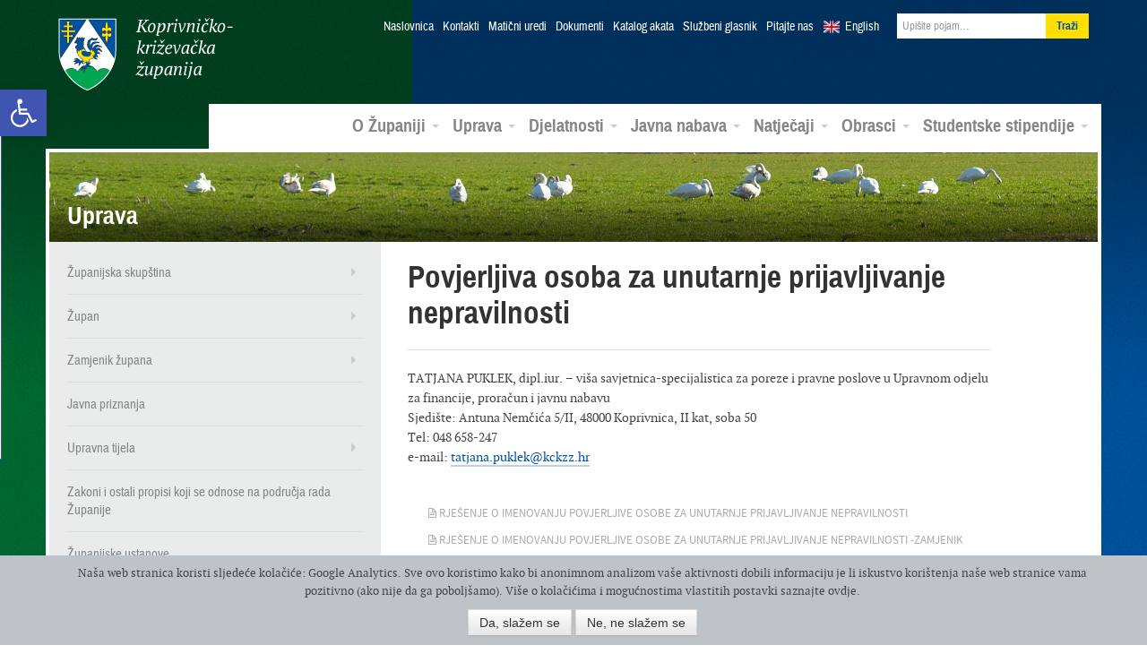

--- FILE ---
content_type: text/html; charset=UTF-8
request_url: https://arhiva.kckzz.hr/uprava/povjerljiva-osoba-za-unutarnje-prijavljivanje-nepravilnosti/
body_size: 70511
content:
<!DOCTYPE html>
<!--[if lt IE 7]> <html lang="hr" xmlns:og="http://opengraphprotocol.org/schema/" xmlns:fb="http://www.facebook.com/2008/fbml" class="no-js lt-ie9 lt-ie8 lt-ie7"> <![endif]-->
<!--[if IE 7]>    <html lang="hr" xmlns:og="http://opengraphprotocol.org/schema/" xmlns:fb="http://www.facebook.com/2008/fbml" class="no-js lt-ie9 lt-ie8"> <![endif]-->
<!--[if IE 8]>    <html lang="hr" xmlns:og="http://opengraphprotocol.org/schema/" xmlns:fb="http://www.facebook.com/2008/fbml" class="no-js lt-ie9"> <![endif]-->
<!--[if gt IE 8]><!--> <html class="no-js gecko" lang="hr" xmlns:og="http://opengraphprotocol.org/schema/" xmlns:fb="http://www.facebook.com/2008/fbml"> <!--<![endif]-->
<head>
<meta charset="UTF-8">
<title>Povjerljiva osoba za unutarnje prijavljivanje nepravilnosti | Koprivničko-križevačka županija</title>
<meta name="viewport" content="width=device-width, initial-scale=1.0">
<link href="https://arhiva.kckzz.hr/wp-content/themes/zupanija/css/bootstrap.min.css" rel="stylesheet">
<link href="https://arhiva.kckzz.hr/wp-content/themes/zupanija/css/bootstrap-responsive.min.css" rel="stylesheet">
<link href="https://arhiva.kckzz.hr/wp-content/themes/zupanija/css/custom.css" rel="stylesheet">
<!--[if lt IE 9]>
<script src="https://arhiva.kckzz.hr/wp-content/themes/zupanija/js/html5shiv.js"></script>
<![endif]-->
<!--[if (gte IE 6)&(lte IE 8)]>
<script type="text/javascript" src="https://arhiva.kckzz.hr/wp-content/themes/zupanija/js/selectivizr.min.js"></script>
<![endif]-->
<!--[if IE 6]>
<link rel="stylesheet" type="text/css" href="https://arhiva.kckzz.hr/wp-content/themes/zupanija/css/fix/bootstrap/css/bootstrap-ie6.css">
<link rel="stylesheet" type="text/css" href="https://arhiva.kckzz.hr/wp-content/themes/zupanija/css/fix/bootstrap/css/ie.css">
<![endif]-->
<!--[if IE]>
<script src="http://html5shiv.googlecode.com/svn/trunk/html5.js"></script>
<![endif]-->
<meta name='robots' content='max-image-preview:large' />
<link rel='dns-prefetch' href='//ajax.googleapis.com' />
<link rel="alternate" type="application/rss+xml" title="Koprivničko-križevačka županija &raquo; Kanal" href="https://arhiva.kckzz.hr/feed/" />
<link rel="alternate" type="application/rss+xml" title="Koprivničko-križevačka županija &raquo; Kanal komentara" href="https://arhiva.kckzz.hr/comments/feed/" />
<meta property="fb:admins" content="YOUR USER ID"/><meta property="og:title" content="Povjerljiva osoba za unutarnje prijavljivanje nepravilnosti"/><meta property="og:type" content="article"/><meta property="og:url" content="https://arhiva.kckzz.hr/uprava/povjerljiva-osoba-za-unutarnje-prijavljivanje-nepravilnosti/"/><meta property="og:site_name" content="Your Site NAME Goes HERE"/><meta property="og:image" content="https://arhiva.kckzz.hr/wp-content/themes/zupanijaimg/placeholder-zupanija-large.jpg"/>
<link rel='stylesheet' id='ppcss-css'  href='https://arhiva.kckzz.hr/wp-content/themes/zupanija/css/prettyPhoto.css?ver=5.7.6' type='text/css' media='all' />
<link rel='stylesheet' id='wp-block-library-css'  href='https://arhiva.kckzz.hr/wp-includes/css/dist/block-library/style.min.css?ver=5.7.6' type='text/css' media='all' />
<link rel='stylesheet' id='allow-webp-image-css'  href='https://arhiva.kckzz.hr/wp-content/plugins/allow-webp-image/public/css/allow-webp-image-public.css?ver=1.0.0' type='text/css' media='all' />
<link rel='stylesheet' id='contact-form-7-css'  href='https://arhiva.kckzz.hr/wp-content/plugins/contact-form-7/includes/css/styles.css?ver=5.4.1' type='text/css' media='all' />
<link rel='stylesheet' id='cgdpr-css-css'  href='https://arhiva.kckzz.hr/wp-content/plugins/cookie-gdpr/css/cgdpr.css?ver=5.7.6' type='text/css' media='all' />
<link rel='stylesheet' id='eic_public-css'  href='https://arhiva.kckzz.hr/wp-content/plugins/easy-image-collage/css/public.css?ver=1.13.2' type='text/css' media='screen' />
<link rel='stylesheet' id='cc-nested-ol-css'  href='https://arhiva.kckzz.hr/wp-content/plugins/nested-ordered-lists/css/nested-ol.min.css?ver=1.0.0' type='text/css' media='all' />
<link rel='stylesheet' id='dlm-frontend-css'  href='https://arhiva.kckzz.hr/wp-content/plugins/download-monitor/assets/css/frontend.css?ver=5.7.6' type='text/css' media='all' />
<link rel='stylesheet' id='qts_front_styles-css'  href='https://arhiva.kckzz.hr/wp-content/plugins/qtranslate-slug/assets/css/qts-default.css?ver=5.7.6' type='text/css' media='all' />
<link rel='stylesheet' id='pojo-a11y-css'  href='https://arhiva.kckzz.hr/wp-content/plugins/pojo-accessibility/assets/css/style.min.css?ver=1.0.0' type='text/css' media='all' />
<link rel='stylesheet' id='tablepress-default-css'  href='https://arhiva.kckzz.hr/wp-content/plugins/tablepress/css/default.min.css?ver=1.13' type='text/css' media='all' />
<script type='text/javascript' src='https://ajax.googleapis.com/ajax/libs/jquery/1.8.1/jquery.min.js?ver=1.8.1' id='jquery-js'></script>
<script type='text/javascript' src='https://arhiva.kckzz.hr/wp-content/plugins/allow-webp-image/public/js/allow-webp-image-public.js?ver=1.0.0' id='allow-webp-image-js'></script>
<script type='text/javascript' src='https://arhiva.kckzz.hr/wp-content/plugins/flowpaper-lite-pdf-flipbook/assets/lity/lity.min.js' id='lity-js-js'></script>
<link rel="https://api.w.org/" href="https://arhiva.kckzz.hr/wp-json/" /><link rel="alternate" type="application/json" href="https://arhiva.kckzz.hr/wp-json/wp/v2/pages/95227" /><link rel="EditURI" type="application/rsd+xml" title="RSD" href="https://arhiva.kckzz.hr/xmlrpc.php?rsd" />
<link rel="wlwmanifest" type="application/wlwmanifest+xml" href="https://arhiva.kckzz.hr/wp-includes/wlwmanifest.xml" /> 
<meta name="generator" content="WordPress 5.7.6" />
<link rel="canonical" href="https://arhiva.kckzz.hr/uprava/povjerljiva-osoba-za-unutarnje-prijavljivanje-nepravilnosti/" />
<link rel='shortlink' href='https://arhiva.kckzz.hr/?p=95227' />
<link rel="alternate" type="application/json+oembed" href="https://arhiva.kckzz.hr/wp-json/oembed/1.0/embed?url=https%3A%2F%2Farhiva.kckzz.hr%2Fuprava%2Fpovjerljiva-osoba-za-unutarnje-prijavljivanje-nepravilnosti%2F" />
<link rel="alternate" type="text/xml+oembed" href="https://arhiva.kckzz.hr/wp-json/oembed/1.0/embed?url=https%3A%2F%2Farhiva.kckzz.hr%2Fuprava%2Fpovjerljiva-osoba-za-unutarnje-prijavljivanje-nepravilnosti%2F&#038;format=xml" />
<style type="text/css">.eic-image .eic-image-caption {bottom: 0;left: 0;right: 0;text-align: left;font-size: 12px;color: rgba(255,255,255,1);background-color: rgba(0,0,0,0.7);}</style><meta name="generator" content="qTranslate-X 3.4.6.8" />
<link hreflang="x-default" href="https://arhiva.kckzz.hr/uprava/povjerljiva-osoba-za-unutarnje-prijavljivanje-nepravilnosti/" rel="alternate" />
<link hreflang="hr" href="https://arhiva.kckzz.hr/uprava/povjerljiva-osoba-za-unutarnje-prijavljivanje-nepravilnosti/" rel="alternate" />
<link hreflang="en" href="https://arhiva.kckzz.hr/en/administration/povjerljiva-osoba-za-unutarnje-prijavljivanje-nepravilnosti/" rel="alternate" />
<!--[if lt IE 9]>
<script src="https://arhiva.kckzz.hr/wp-content/themes/zupanijajs/html5shiv.js"></script>
<![endif]-->
<link rel="shortcut icon" href="https://arhiva.kckzz.hr/wp-content/themes/zupanija/img/favicon.png">
<link rel="apple-touch-icon-precomposed" sizes="114x114" href="https://arhiva.kckzz.hr/wp-content/themes/zupanija/img/apple-touch-icon-114x114-precomposed.png">
<link rel="apple-touch-icon-precomposed" sizes="72x72" href="https://arhiva.kckzz.hr/wp-content/themes/zupanija/img/apple-touch-icon-72x72-precomposed.png">
<!--[if IE]>
<link rel="shortcut icon" href="https://arhiva.kckzz.hr/wp-content/themes/zupanija/img/favicon.ico">
<meta name="msapplication-TileColor" content="#ffffff">
<meta name="msapplication-TileImage" content="https://arhiva.kckzz.hr/wp-content/themes/zupanija/img/tileicon.png">
<![endif]-->
<style type="text/css">
#pojo-a11y-toolbar .pojo-a11y-toolbar-toggle a{ background-color: #4054b2;	color: #ffffff;}
#pojo-a11y-toolbar .pojo-a11y-toolbar-overlay, #pojo-a11y-toolbar .pojo-a11y-toolbar-overlay ul.pojo-a11y-toolbar-items.pojo-a11y-links{ border-color: #4054b2;}
body.pojo-a11y-focusable a:focus{ outline-style: solid !important;	outline-width: 1px !important;	outline-color: #FF0000 !important;}
#pojo-a11y-toolbar{ top: 100px !important;}
#pojo-a11y-toolbar .pojo-a11y-toolbar-overlay{ background-color: #ffffff;}
#pojo-a11y-toolbar .pojo-a11y-toolbar-overlay ul.pojo-a11y-toolbar-items li.pojo-a11y-toolbar-item a, #pojo-a11y-toolbar .pojo-a11y-toolbar-overlay p.pojo-a11y-toolbar-title{ color: #333333;}
#pojo-a11y-toolbar .pojo-a11y-toolbar-overlay ul.pojo-a11y-toolbar-items li.pojo-a11y-toolbar-item a.active{ background-color: #4054b2;	color: #ffffff;}
@media (max-width: 767px) { #pojo-a11y-toolbar { top: 50px !important; } }</style>  </head>
<body class="page-template-default page page-id-95227 page-child parent-pageid-380 nested-list hr">
<header class="navbar navbar-static-top">
<div class="navbar-inner">
<div class="container">
<button type="button" class="btn btn-navbar" data-toggle="collapse" data-target=".nav-collapse">
<i class="icon-reorder"></i>
</button>
<a class="brand" href="https://arhiva.kckzz.hr/">Koprivničko-križevačka županija</a>
<div class="nav-collapse collapse">
<ul class="nav top">
<li><a href="https://arhiva.kckzz.hr/">Naslovnica</a></li>
<li id="menu-item-13018" class="menu-item menu-item-type-post_type menu-item-object-page menu-item-13018"><a href="https://arhiva.kckzz.hr/uprava/kontakti/">Kontakti</a></li>
<li id="menu-item-107841" class="menu-item menu-item-type-post_type menu-item-object-page menu-item-107841"><a href="https://arhiva.kckzz.hr/kontakti-maticni-uredi/">Matični uredi</a></li>
<li id="menu-item-13017" class="menu-item menu-item-type-post_type menu-item-object-page menu-item-13017"><a href="https://arhiva.kckzz.hr/uprava/dokumenti/">Dokumenti</a></li>
<li id="menu-item-101040" class="menu-item menu-item-type-custom menu-item-object-custom menu-item-101040"><a href="https://arhiva.kckzz.hr/uprava/katalog-akata-koprivnicko-krizevacke-zupanije/katalog-akata/">Katalog akata</a></li>
<li id="menu-item-13019" class="menu-item menu-item-type-post_type menu-item-object-page menu-item-13019"><a href="https://arhiva.kckzz.hr/uprava/sluzbeni-glasnik/">Službeni glasnik</a></li>
<li id="menu-item-13028" class="menu-item menu-item-type-post_type menu-item-object-page menu-item-13028"><a href="https://arhiva.kckzz.hr/o-zupaniji/pitajte-nas/">Pitajte nas</a></li>
<li class="lang en"><a href="https://arhiva.kckzz.hr/en/">English</a></li>
<li>
<form class="navbar-form pull-right" role="search" method="get" id="searchform" action="https://arhiva.kckzz.hr/">
<input value="" name="s" id="s" class="span2" placeholder="Upišite pojam…" type="text">
<input id="searchsubmit" type="submit" class="btn" value="Traži">
</form>
</li>
</ul>
<ul id="menu-glavni-meni" class="nav main"><li id="menu-item-321" class="menu-item menu-item-type-custom menu-item-object-custom menu-item-has-children menu-item-321 dropdown"><a href="#" data-toggle="dropdown" data-target="#" class="dropdown-toggle">O Županiji <span class="caret"></span></a>
<ul class="dropdown-menu pull-right">
<li id="menu-item-322" class="menu-item menu-item-type-post_type menu-item-object-page menu-item-322"><a href="https://arhiva.kckzz.hr/o-zupaniji/koprivnicko-krizevacka-zupanija/">Koprivničko-križevačka županija</a></li>
<li id="menu-item-337" class="menu-item menu-item-type-post_type menu-item-object-page menu-item-337"><a href="https://arhiva.kckzz.hr/o-zupaniji/povijesni-pregled/">Povijesni pregled</a></li>
<li id="menu-item-338" class="menu-item menu-item-type-post_type menu-item-object-page menu-item-338"><a href="https://arhiva.kckzz.hr/o-zupaniji/zemljopisni-podaci/">Zemljopisni podaci</a></li>
<li id="menu-item-339" class="menu-item menu-item-type-post_type menu-item-object-page menu-item-339"><a href="https://arhiva.kckzz.hr/o-zupaniji/gradovi-i-opcine/">Gradovi i općine</a></li>
<li id="menu-item-13706" class="menu-item menu-item-type-taxonomy menu-item-object-category menu-item-13706"><a href="https://arhiva.kckzz.hr/category/multimedijski-servis/fotogalerija/">Foto galerija</a></li>
<li id="menu-item-13707" class="menu-item menu-item-type-taxonomy menu-item-object-category menu-item-13707"><a href="https://arhiva.kckzz.hr/category/multimedijski-servis/video/">Video galerija</a></li>
<li id="menu-item-13708" class="menu-item menu-item-type-taxonomy menu-item-object-category menu-item-13708"><a href="https://arhiva.kckzz.hr/category/multimedijski-servis/radio-emisije/">Radio emisije</a></li>
</ul>
</li>
<li id="menu-item-323" class="menu-item menu-item-type-custom menu-item-object-custom menu-item-has-children menu-item-323 dropdown"><a href="#" data-toggle="dropdown" data-target="#" class="dropdown-toggle">Uprava <span class="caret"></span></a>
<ul class="dropdown-menu pull-right">
<li id="menu-item-13252" class="menu-item menu-item-type-post_type menu-item-object-page menu-item-13252"><a href="https://arhiva.kckzz.hr/uprava/zupanijska-skupstina/">Županijska skupština</a></li>
<li id="menu-item-402" class="menu-item menu-item-type-post_type menu-item-object-page menu-item-402"><a href="https://arhiva.kckzz.hr/uprava/zupan-koprivnicko-krizevacke-zupanije/">Župan</a></li>
<li id="menu-item-401" class="menu-item menu-item-type-post_type menu-item-object-page menu-item-401"><a href="https://arhiva.kckzz.hr/uprava/zamjenici-zupana/">Zamjenici župana</a></li>
<li id="menu-item-400" class="menu-item menu-item-type-post_type menu-item-object-page menu-item-400"><a href="https://arhiva.kckzz.hr/uprava/upravna-tijela/">Upravna tijela</a></li>
<li id="menu-item-398" class="menu-item menu-item-type-post_type menu-item-object-page menu-item-398"><a href="https://arhiva.kckzz.hr/uprava/zupanijske-ustanove/">Županijske ustanove</a></li>
<li id="menu-item-37378" class="menu-item menu-item-type-post_type menu-item-object-page menu-item-37378"><a href="https://arhiva.kckzz.hr/uprava/trgovacka-drustva/">Trgovačka društva</a></li>
<li id="menu-item-28166" class="menu-item menu-item-type-taxonomy menu-item-object-category menu-item-28166"><a href="https://arhiva.kckzz.hr/category/zupanijska-skupstina/savjet-mladih/">Savjet mladih</a></li>
<li id="menu-item-28167" class="menu-item menu-item-type-taxonomy menu-item-object-category menu-item-28167"><a href="https://arhiva.kckzz.hr/category/zupanijska-skupstina/antikorupcijsko_povjerenstvo/">Antikorupcijsko povjerenstvo</a></li>
<li id="menu-item-59090" class="menu-item menu-item-type-taxonomy menu-item-object-category menu-item-59090"><a href="https://arhiva.kckzz.hr/category/zupanijska-skupstina/povjerenstvo-za-ravnopravnost-spolova/">Povjerenstvo za ravnopravnost spolova</a></li>
<li id="menu-item-59075" class="menu-item menu-item-type-post_type menu-item-object-page menu-item-59075"><a href="https://arhiva.kckzz.hr/uprava/zupanijska-skupstina/koordinacija-za-ljudska-prava/">Koordinacija za ljudska prava</a></li>
</ul>
</li>
<li id="menu-item-324" class="menu-item menu-item-type-custom menu-item-object-custom menu-item-has-children menu-item-324 dropdown"><a href="#" data-toggle="dropdown" data-target="#" class="dropdown-toggle">Djelatnosti <span class="caret"></span></a>
<ul class="dropdown-menu pull-right">
<li id="menu-item-20730" class="menu-item menu-item-type-taxonomy menu-item-object-category menu-item-20730"><a href="https://arhiva.kckzz.hr/category/medunarodna-suradnja-i-eu-fondovi/">Međunarodna suradnja i EU fondovi</a></li>
<li id="menu-item-12901" class="menu-item menu-item-type-taxonomy menu-item-object-category menu-item-12901"><a href="https://arhiva.kckzz.hr/category/gospodarstvo-i-komunalna-djelatnost/">Gospodarstvo i komunalna djelatnost</a></li>
<li id="menu-item-12902" class="menu-item menu-item-type-taxonomy menu-item-object-category menu-item-12902"><a href="https://arhiva.kckzz.hr/category/gospodarstvo-i-komunalna-djelatnost/poljoprivreda-ruralni-razvoj-i-turizam/">Poljoprivreda, ruralni razvoj i turizam</a></li>
<li id="menu-item-12903" class="menu-item menu-item-type-taxonomy menu-item-object-category menu-item-12903"><a href="https://arhiva.kckzz.hr/category/prostorno-uredenje-i-zastita-okolisa/">Prostorno uređenje i zaštita okoliša</a></li>
<li id="menu-item-12904" class="menu-item menu-item-type-taxonomy menu-item-object-category menu-item-12904"><a href="https://arhiva.kckzz.hr/category/zdravstvo-i-socijalna-skrb/">Zdravstvo i socijalna skrb</a></li>
<li id="menu-item-12905" class="menu-item menu-item-type-taxonomy menu-item-object-category menu-item-12905"><a href="https://arhiva.kckzz.hr/category/obrazovanje-kulturasport-i-udruge/">Obrazovanje, kultura, znanost, sport i nacionalne manjine</a></li>
<li id="menu-item-42157" class="menu-item menu-item-type-post_type menu-item-object-page menu-item-42157"><a href="https://arhiva.kckzz.hr/djelatnosti/nacionalne-manjine/">Nacionalne manjine</a></li>
<li id="menu-item-45187" class="menu-item menu-item-type-taxonomy menu-item-object-category menu-item-45187"><a href="https://arhiva.kckzz.hr/category/zastita-i-spasavanje/">Zaštita i spašavanje</a></li>
</ul>
</li>
<li id="menu-item-325" class="menu-item menu-item-type-custom menu-item-object-custom menu-item-has-children menu-item-325 dropdown"><a href="#" data-toggle="dropdown" data-target="#" class="dropdown-toggle">Javna nabava <span class="caret"></span></a>
<ul class="dropdown-menu pull-right">
<li id="menu-item-101795" class="menu-item menu-item-type-post_type menu-item-object-page menu-item-101795"><a href="https://arhiva.kckzz.hr/profil-kupca-2020/">Profil kupca</a></li>
<li id="menu-item-12888" class="menu-item menu-item-type-post_type menu-item-object-page menu-item-12888"><a href="https://arhiva.kckzz.hr/javna-nabava/sprecavanje-sukoba-interesa/">Sprečavanje sukoba interesa</a></li>
<li id="menu-item-12889" class="menu-item menu-item-type-post_type menu-item-object-page menu-item-12889"><a href="https://arhiva.kckzz.hr/javna-nabava/postupci-javne-nabave/">Postupci javne nabave</a></li>
<li id="menu-item-66088" class="menu-item menu-item-type-post_type menu-item-object-page menu-item-66088"><a href="https://arhiva.kckzz.hr/javna-nabava/jednostavna-nabava/">Jednostavna nabava</a></li>
<li id="menu-item-45923" class="menu-item menu-item-type-custom menu-item-object-custom menu-item-45923"><a href="http://www.mzoip.hr/doc/nacionalni_akcijski_plan_za_zelenu_javnu_nabavu.pdf">Zelena javna nabava</a></li>
<li id="menu-item-51178" class="menu-item menu-item-type-taxonomy menu-item-object-category menu-item-51178"><a href="https://arhiva.kckzz.hr/category/prethodno-savjetovanje-sa-zainteresiranim-gospodarskim-subjektima/">Prethodno savjetovanje sa zainteresiranim gospodarskim subjektima</a></li>
<li id="menu-item-117671" class="menu-item menu-item-type-taxonomy menu-item-object-category menu-item-117671"><a href="https://arhiva.kckzz.hr/category/tehnicke-konzultacije/">Tehničke konzultacije</a></li>
</ul>
</li>
<li id="menu-item-326" class="menu-item menu-item-type-custom menu-item-object-custom menu-item-has-children menu-item-326 dropdown"><a href="#" data-toggle="dropdown" data-target="#" class="dropdown-toggle">Natječaji <span class="caret"></span></a>
<ul class="dropdown-menu pull-right">
<li id="menu-item-12906" class="menu-item menu-item-type-taxonomy menu-item-object-category menu-item-12906"><a href="https://arhiva.kckzz.hr/category/javni-pozivi-i-natjecaji/natjecaji-za-prijam-u-sluzbu/">Natječaji za prijam u službu</a></li>
<li id="menu-item-12907" class="menu-item menu-item-type-taxonomy menu-item-object-category menu-item-12907"><a href="https://arhiva.kckzz.hr/category/javni-pozivi-i-natjecaji/">Javni pozivi i natječaji</a></li>
<li id="menu-item-36040" class="menu-item menu-item-type-custom menu-item-object-custom menu-item-36040"><a href="http://arhiva.kckzz.hr/eu-programi-konkurentnost-i-kohezija-2014-2020/">Natječaji ostalih institucija</a></li>
</ul>
</li>
<li id="menu-item-97805" class="menu-item menu-item-type-post_type menu-item-object-page menu-item-has-children menu-item-97805 dropdown"><a href="https://arhiva.kckzz.hr/obrasci-2020/" data-toggle="dropdown" data-target="#" class="dropdown-toggle">Obrasci <span class="caret"></span></a>
<ul class="dropdown-menu pull-right">
<li id="menu-item-97808" class="menu-item menu-item-type-post_type menu-item-object-page menu-item-97808"><a href="https://arhiva.kckzz.hr/obrasci-upravnog-odjela-za-gospodarstvo-komunalne-djelatnosti-i-poljoprivredu/">Obrasci Upravnog odjela za gospodarstvo, komunalne djelatnosti i poljoprivredu</a></li>
<li id="menu-item-98072" class="menu-item menu-item-type-post_type menu-item-object-page menu-item-98072"><a href="https://arhiva.kckzz.hr/obrasci-2020/obrasci-upravnog-odjela-za-obrazovanje-kulturu-znanost-sport-i-nacionalne-manjine/">Obrasci Upravnog odjela za obrazovanje, kulturu, znanost, sport i nacionalne manjine</a></li>
<li id="menu-item-100514" class="menu-item menu-item-type-post_type menu-item-object-page menu-item-100514"><a href="https://arhiva.kckzz.hr/obrasci-upravnog-odjela-za-zdravstvo-i-socijalnu-skrb/">Obrasci Upravnog odjela za zdravstvo i socijalnu skrb</a></li>
<li id="menu-item-98113" class="menu-item menu-item-type-post_type menu-item-object-page menu-item-98113"><a href="https://arhiva.kckzz.hr/obrasci-upravnog-odjela-za-opcu-upravu-i-imovinska-prava/">Obrasci Upravnog odjela za opću upravu i imovinska prava</a></li>
<li id="menu-item-124218" class="menu-item menu-item-type-custom menu-item-object-custom menu-item-124218"><a href="https://arhiva.kckzz.hr/wp-content/uploads/2022/01/ZAHTJEV-ZA-DODJELU-BROJCANE-OZNAKE.doc">Zahtjev za dodjelu brojčane oznake javnopravnom tijelu</a></li>
</ul>
</li>
<li id="menu-item-119804" class="menu-item menu-item-type-custom menu-item-object-custom menu-item-has-children menu-item-119804 dropdown"><a href="https://stipendije.arhiva.kckzz.hr/" data-toggle="dropdown" data-target="#" class="dropdown-toggle">Studentske stipendije <span class="caret"></span></a>
<ul class="dropdown-menu pull-right">
<li id="menu-item-119805" class="menu-item menu-item-type-custom menu-item-object-custom menu-item-119805"><a href="https://stipendije.arhiva.kckzz.hr/tekst-natjecaja">Tekst natječaja</a></li>
<li id="menu-item-119806" class="menu-item menu-item-type-custom menu-item-object-custom menu-item-119806"><a href="https://stipendije.arhiva.kckzz.hr/">Prijava na natječaj</a></li>
</ul>
</li>
</ul>          </div><!--/.nav-collapse -->
</div>
</div>
</header>
<section class="container main-content">        	
<div class="banner">
<img src="https://arhiva.kckzz.hr/wp-content/uploads/2013/04/banner-5.jpg" height="100" width="1170" alt="Uprava">
<h3>Uprava</h3>
</div>
<div class="row">
<aside class="span4 sidebar">
<nav class="sec">
<ul id="menu-uprava-sekundarni-meni" class="menu"><li id="menu-item-705" class="menu-item menu-item-type-post_type menu-item-object-page menu-item-has-children menu-item-705"><a href="https://arhiva.kckzz.hr/uprava/zupanijska-skupstina/">Županijska skupština</a>
<ul class="sub-menu">
<li id="menu-item-57899" class="menu-item menu-item-type-post_type menu-item-object-page menu-item-57899"><a href="https://arhiva.kckzz.hr/uprava/zupanijska-skupstina/stalna-radna-tijela-zupanijske-skupstine/">Stalna radna tijela Županijske skupštine</a></li>
<li id="menu-item-415" class="menu-item menu-item-type-taxonomy menu-item-object-category menu-item-has-children menu-item-415"><a href="https://arhiva.kckzz.hr/category/zupanijska-skupstina/sjednice-zupanijske-skupstine/">Sjednice Županijske skupštine</a>
<ul class="sub-menu">
<li id="menu-item-77675" class="menu-item menu-item-type-post_type menu-item-object-page menu-item-77675"><a href="https://arhiva.kckzz.hr/uprava/zupanijska-skupstina/sustav-e-sjednice/">Sustav e-Sjednice</a></li>
<li id="menu-item-115331" class="menu-item menu-item-type-post_type menu-item-object-page menu-item-115331"><a href="https://arhiva.kckzz.hr/uprava/zupanijska-skupstina/zapisnici-sa-sjednica-2/">Zapisnici sa sjednica</a></li>
<li id="menu-item-16315" class="menu-item menu-item-type-post_type menu-item-object-page menu-item-16315"><a href="https://arhiva.kckzz.hr/uprava/zupanijska-skupstina/video-snimke-sjednica/">Video snimke sjednica</a></li>
</ul>
</li>
<li id="menu-item-57902" class="menu-item menu-item-type-post_type menu-item-object-page menu-item-has-children menu-item-57902"><a href="https://arhiva.kckzz.hr/uprava/zupanijska-skupstina/saziv-2013-2017/">Saziv 2013. – 2017.</a>
<ul class="sub-menu">
<li id="menu-item-15977" class="menu-item menu-item-type-post_type menu-item-object-page menu-item-15977"><a href="https://arhiva.kckzz.hr/uprava/zupanijska-skupstina/saziv-2013-2017/stalna-radna-tijela-zupanijske-skupstine-saziv-2013-2017/">Stalna radna tijela Županijske skupštine – saziv 2013. 2017.</a></li>
<li id="menu-item-57801" class="menu-item menu-item-type-post_type menu-item-object-page menu-item-57801"><a href="https://arhiva.kckzz.hr/uprava/zupanijska-skupstina/saziv-2013-2017/zapisnici-sa-sjednica-saziv-2013-2017/">Zapisnici sa sjednica – saziv 2013. – 2017.</a></li>
<li id="menu-item-57800" class="menu-item menu-item-type-post_type menu-item-object-page menu-item-57800"><a href="https://arhiva.kckzz.hr/uprava/zupanijska-skupstina/saziv-2013-2017/video-snimke-sjednica-saziv-2013-2017/">Video snimke sjednica – saziv 2013. – 2017.</a></li>
</ul>
</li>
<li id="menu-item-115312" class="menu-item menu-item-type-post_type menu-item-object-page menu-item-has-children menu-item-115312"><a href="https://arhiva.kckzz.hr/uprava/zupanijska-skupstina/saziv-2017-2021/">Saziv 2017. – 2021.</a>
<ul class="sub-menu">
<li id="menu-item-115319" class="menu-item menu-item-type-post_type menu-item-object-page menu-item-115319"><a href="https://arhiva.kckzz.hr/uprava/zupanijska-skupstina/saziv-2017-2021/stalna-radna-tijela-zupanijske-skupstine-saziv-2017-2021/">Stalna radna tijela Županijske skupštine – saziv 2017. – 2021.</a></li>
<li id="menu-item-24254" class="menu-item menu-item-type-post_type menu-item-object-page menu-item-24254"><a href="https://arhiva.kckzz.hr/uprava/zupanijska-skupstina/zapisnici-sa-sjednica/">Zapisnici sa sjednica – saziv 2017. – 2021.</a></li>
<li id="menu-item-115321" class="menu-item menu-item-type-post_type menu-item-object-page menu-item-115321"><a href="https://arhiva.kckzz.hr/uprava/zupanijska-skupstina/saziv-2017-2021/video-snimke-sjednica-saziv-2017-2021/">Video snimke sjednica – saziv 2017. – 2021.</a></li>
</ul>
</li>
<li id="menu-item-22743" class="menu-item menu-item-type-taxonomy menu-item-object-category menu-item-has-children menu-item-22743"><a href="https://arhiva.kckzz.hr/category/zupanijska-skupstina/antikorupcijsko_povjerenstvo/">Antikorupcijsko povjerenstvo</a>
<ul class="sub-menu">
<li id="menu-item-41084" class="menu-item menu-item-type-post_type menu-item-object-page menu-item-41084"><a href="https://arhiva.kckzz.hr/uprava/zupanijska-skupstina/clanovi-antikorupcijskog-povjerenstva/">Članovi Antikorupcijskog povjerenstva</a></li>
<li id="menu-item-23788" class="menu-item menu-item-type-post_type menu-item-object-page menu-item-23788"><a href="https://arhiva.kckzz.hr/uprava/zupanijska-skupstina/antikorupcijsko-povjerenstvo-dokumenti/">Dokumenti Antikorupcijskog povjerenstva</a></li>
<li id="menu-item-23793" class="menu-item menu-item-type-post_type menu-item-object-page menu-item-23793"><a href="https://arhiva.kckzz.hr/uprava/zupanijska-skupstina/sto-je-korupcija/">Što je korupcija</a></li>
<li id="menu-item-23822" class="menu-item menu-item-type-post_type menu-item-object-page menu-item-23822"><a href="https://arhiva.kckzz.hr/uprava/zupanijska-skupstina/korisni-linkovi/">Korisni linkovi</a></li>
<li id="menu-item-23914" class="menu-item menu-item-type-post_type menu-item-object-page menu-item-23914"><a target="_blank" rel="noopener" href="http://kckzz.polldaddy.com/s/anketa#new_tab">Anketa o percepciji korupcije u Koprivničko-križevačkoj županiji</a></li>
<li id="menu-item-23995" class="menu-item menu-item-type-post_type menu-item-object-page menu-item-23995"><a href="https://arhiva.kckzz.hr/uprava/zupanijska-skupstina/prijavi-korupciju/">Prijavi korupciju</a></li>
<li id="menu-item-27018" class="menu-item menu-item-type-custom menu-item-object-custom menu-item-27018"><a href="http://arhiva.kckzz.hr/wp-content/uploads/2014/10/Izvje%C5%A1taj_Percepcija-korupcije-u-KK%C5%BD_09-2014.pdf">Percepcija građana Koprivničko-križevačke županije o rasprostranjenosti i elementima korupcije</a></li>
<li id="menu-item-29430" class="menu-item menu-item-type-post_type menu-item-object-page menu-item-29430"><a href="https://arhiva.kckzz.hr/uprava/zupanijska-skupstina/ocitovanja/">Očitovanja</a></li>
</ul>
</li>
<li id="menu-item-59089" class="menu-item menu-item-type-taxonomy menu-item-object-category menu-item-59089"><a href="https://arhiva.kckzz.hr/category/zupanijska-skupstina/povjerenstvo-za-ravnopravnost-spolova/">Povjerenstvo za ravnopravnost spolova</a></li>
<li id="menu-item-28165" class="menu-item menu-item-type-taxonomy menu-item-object-category menu-item-has-children menu-item-28165"><a href="https://arhiva.kckzz.hr/category/zupanijska-skupstina/savjet-mladih/">Savjet mladih</a>
<ul class="sub-menu">
<li id="menu-item-92219" class="menu-item menu-item-type-post_type menu-item-object-page menu-item-92219"><a href="https://arhiva.kckzz.hr/uprava/kontakt-savjet-mladih/">Kontakt – Savjet mladih</a></li>
<li id="menu-item-82669" class="menu-item menu-item-type-taxonomy menu-item-object-category menu-item-82669"><a href="https://arhiva.kckzz.hr/category/zupanijska-skupstina/savjet-mladih/svijest-akcija-volja-jacanje-energija-trening-mladih/">Svijest Akcija Volja Jačanje Energija Trening MLADIH</a></li>
<li id="menu-item-43264" class="menu-item menu-item-type-post_type menu-item-object-page menu-item-43264"><a href="https://arhiva.kckzz.hr/uprava/zupanijska-skupstina/dokumenti-savjet-mladih/">Dokumenti – Savjet mladih</a></li>
<li id="menu-item-35013" class="menu-item menu-item-type-custom menu-item-object-custom menu-item-35013"><a href="http://arhiva.kckzz.hr/wp-content/uploads/2015/07/zupanijski-program-za-mlade-KKZ.pdf">Županijski program za mlade KKŽ 2015-2018.</a></li>
<li id="menu-item-39864" class="menu-item menu-item-type-post_type menu-item-object-page menu-item-39864"><a href="http://arhiva.kckzz.hr/wp-content/uploads/2015/12/Volonterska-knjižica.pdf">Volonterska knjižica</a></li>
</ul>
</li>
<li id="menu-item-32452" class="menu-item menu-item-type-taxonomy menu-item-object-category menu-item-32452"><a href="https://arhiva.kckzz.hr/category/zupanijska-skupstina/savjet-za-razvoj-civilnog-drustva/">Savjet za razvoj civilnog društva</a></li>
<li id="menu-item-59071" class="menu-item menu-item-type-post_type menu-item-object-page menu-item-59071"><a href="https://arhiva.kckzz.hr/uprava/zupanijska-skupstina/koordinacija-za-ljudska-prava/">Koordinacija za ljudska prava</a></li>
<li id="menu-item-25223" class="menu-item menu-item-type-post_type menu-item-object-page menu-item-25223"><a href="https://arhiva.kckzz.hr/uprava/zupanijska-skupstina/prijava-prisustvovanja-sjednici-zupanijske-skupstine/">Prijava prisustvovanja sjednici Županijske skupštine</a></li>
</ul>
</li>
<li id="menu-item-408" class="menu-item menu-item-type-post_type menu-item-object-page menu-item-has-children menu-item-408"><a href="https://arhiva.kckzz.hr/uprava/zupan-koprivnicko-krizevacke-zupanije/">Župan</a>
<ul class="sub-menu">
<li id="menu-item-514" class="menu-item menu-item-type-post_type menu-item-object-page menu-item-514"><a href="https://arhiva.kckzz.hr/uprava/zupan-koprivnicko-krizevacke-zupanije/biografija-zupana/">Biografija</a></li>
<li id="menu-item-59321" class="menu-item menu-item-type-post_type menu-item-object-page menu-item-has-children menu-item-59321"><a href="https://arhiva.kckzz.hr/uprava/zupan-koprivnicko-krizevacke-zupanije/akti-zupana/">Akti župana</a>
<ul class="sub-menu">
<li id="menu-item-109631" class="menu-item menu-item-type-post_type menu-item-object-page menu-item-109631"><a href="https://arhiva.kckzz.hr/uprava/zupan-koprivnicko-krizevacke-zupanije/akti-zupana/akti-zupana-2021-godine/">Akti župana 2021. godine</a></li>
<li id="menu-item-99199" class="menu-item menu-item-type-post_type menu-item-object-page menu-item-99199"><a href="https://arhiva.kckzz.hr/uprava/zupan-koprivnicko-krizevacke-zupanije/akti-zupana/akti-zupana-2020-godine/">Akti župana 2020. godine</a></li>
<li id="menu-item-85330" class="menu-item menu-item-type-post_type menu-item-object-page menu-item-85330"><a href="https://arhiva.kckzz.hr/uprava/zupan-koprivnicko-krizevacke-zupanije/akti-zupana/akti-zupana-2019-godine/">Akti župana 2019. godine</a></li>
<li id="menu-item-67948" class="menu-item menu-item-type-post_type menu-item-object-page menu-item-67948"><a href="https://arhiva.kckzz.hr/uprava/zupan-koprivnicko-krizevacke-zupanije/akti-zupana/akti-zupana-2018-godine/">Akti župana 2018. godine</a></li>
<li id="menu-item-51645" class="menu-item menu-item-type-post_type menu-item-object-page menu-item-51645"><a href="https://arhiva.kckzz.hr/uprava/zupan-koprivnicko-krizevacke-zupanije/akti-zupana/akti-zupana-2017/">Akti župana 2017. godine</a></li>
<li id="menu-item-41712" class="menu-item menu-item-type-post_type menu-item-object-page menu-item-41712"><a href="https://arhiva.kckzz.hr/uprava/zupan-koprivnicko-krizevacke-zupanije/akti-zupana/akti-zupana-2016-godine/">Akti župana 2016. godine</a></li>
<li id="menu-item-30683" class="menu-item menu-item-type-post_type menu-item-object-page menu-item-30683"><a href="https://arhiva.kckzz.hr/uprava/zupan-koprivnicko-krizevacke-zupanije/akti-zupana/akti-zupana-2015-godine/">Akti župana 2015. godine</a></li>
<li id="menu-item-23385" class="menu-item menu-item-type-post_type menu-item-object-page menu-item-23385"><a href="https://arhiva.kckzz.hr/uprava/zupan-koprivnicko-krizevacke-zupanije/akti-zupana/akti-zupana-2014/">Akti župana 2014. godine</a></li>
<li id="menu-item-14055" class="menu-item menu-item-type-post_type menu-item-object-page menu-item-14055"><a href="https://arhiva.kckzz.hr/uprava/zupan-koprivnicko-krizevacke-zupanije/akti-zupana/akti-zupana-2013-godine/">Akti župana 2013. godine</a></li>
<li id="menu-item-707" class="menu-item menu-item-type-post_type menu-item-object-page menu-item-707"><a href="https://arhiva.kckzz.hr/uprava/zupan-koprivnicko-krizevacke-zupanije/akti-zupana/akti-zupana-2012-godine/">Akti župana 2012. godine</a></li>
<li id="menu-item-708" class="menu-item menu-item-type-post_type menu-item-object-page menu-item-708"><a href="https://arhiva.kckzz.hr/uprava/zupan-koprivnicko-krizevacke-zupanije/akti-zupana/akti-zupana-2011-godine-2/">Akti župana 2011. godine</a></li>
</ul>
</li>
<li id="menu-item-48895" class="menu-item menu-item-type-post_type menu-item-object-page menu-item-48895"><a href="https://arhiva.kckzz.hr/uprava/zupan-koprivnicko-krizevacke-zupanije/izvjesca-o-radu-zupana-koprivnicko-krizevacke-zupanije/">Izvješća o radu župana Koprivničko-križevačke županije</a></li>
<li id="menu-item-36411" class="menu-item menu-item-type-taxonomy menu-item-object-category menu-item-has-children menu-item-36411"><a href="https://arhiva.kckzz.hr/category/zupanijska-uprava/zupan/kolegiji-procelnika/">Kolegiji pročelnika</a>
<ul class="sub-menu">
<li id="menu-item-27550" class="menu-item menu-item-type-post_type menu-item-object-page menu-item-27550"><a href="https://arhiva.kckzz.hr/uprava/zupan-koprivnicko-krizevacke-zupanije/kolegij-procelnika-sa-zupanom/">Sazivi</a></li>
</ul>
</li>
</ul>
</li>
<li id="menu-item-407" class="menu-item menu-item-type-post_type menu-item-object-page menu-item-has-children menu-item-407"><a href="https://arhiva.kckzz.hr/uprava/zamjenici-zupana/">Zamjenik župana</a>
<ul class="sub-menu">
<li id="menu-item-515" class="menu-item menu-item-type-post_type menu-item-object-page menu-item-515"><a href="https://arhiva.kckzz.hr/biografija-zamjenika-zupana-ratimira-ljubica/">Biografija zamjenika župana Ratimira Ljubića</a></li>
</ul>
</li>
<li id="menu-item-40533" class="menu-item menu-item-type-custom menu-item-object-custom menu-item-40533"><a href="http://arhiva.kckzz.hr/uprava/javna-priznanja/">Javna priznanja</a></li>
<li id="menu-item-406" class="menu-item menu-item-type-post_type menu-item-object-page menu-item-has-children menu-item-406"><a href="https://arhiva.kckzz.hr/uprava/upravna-tijela/">Upravna tijela</a>
<ul class="sub-menu">
<li id="menu-item-39962" class="menu-item menu-item-type-post_type menu-item-object-page menu-item-39962"><a href="https://arhiva.kckzz.hr/uprava/upravna-tijela/sluzba-ureda-zupana/">Služba ureda župana</a></li>
<li id="menu-item-39964" class="menu-item menu-item-type-post_type menu-item-object-page menu-item-has-children menu-item-39964"><a href="https://arhiva.kckzz.hr/uprava/upravna-tijela/upravni-odjel-za-poslove-zupanijske-skupstine-i-pravne-poslove/">Upravni odjel za poslove Županijske skupštine i pravne poslove</a>
<ul class="sub-menu">
<li id="menu-item-61349" class="menu-item menu-item-type-post_type menu-item-object-page menu-item-61349"><a href="https://arhiva.kckzz.hr/uprava/upravna-tijela/upravni-odjel-za-poslove-zupanijske-skupstine-i-pravne-poslove/sluzbenicki-suda-u-koprivnicko-krizevackoj-zupaniji/">Službenički suda u Koprivničko-križevačkoj županiji</a></li>
<li id="menu-item-94813" class="menu-item menu-item-type-post_type menu-item-object-page menu-item-94813"><a href="https://arhiva.kckzz.hr/uprava/upravna-tijela/upravni-odjel-za-poslove-zupanijske-skupstine-i-pravne-poslove/upravljanje-nekretninama/">Upravljanje nekretninama</a></li>
</ul>
</li>
<li id="menu-item-39963" class="menu-item menu-item-type-post_type menu-item-object-page menu-item-39963"><a href="https://arhiva.kckzz.hr/uprava/upravna-tijela/upravni-odjel-za-financije-proracun-i-javnu-nabavu/">Upravni odjel za financije, proračun i javnu nabavu</a></li>
<li id="menu-item-728" class="menu-item menu-item-type-post_type menu-item-object-page menu-item-728"><a href="https://arhiva.kckzz.hr/uprava/upravna-tijela/upravni-odjel-za-gospodarstvo-komunalne-djelatnosti-poljoprivredu-i-medunarodnu-suradnju/">Upravni odjel za gospodarstvo, komunalne djelatnosti i poljoprivredu</a></li>
<li id="menu-item-730" class="menu-item menu-item-type-post_type menu-item-object-page menu-item-730"><a href="https://arhiva.kckzz.hr/uprava/upravna-tijela/upravni-odjel-za-prostorno-uredenje-gradnju-zastitu-okolisa-i-zastitu-prirode/">Upravni odjel za prostorno uređenje, gradnju, zaštitu okoliša i zaštitu prirode</a></li>
<li id="menu-item-731" class="menu-item menu-item-type-post_type menu-item-object-page menu-item-731"><a href="https://arhiva.kckzz.hr/uprava/upravna-tijela/upravni-odjel-za-zdravstveno-socijalne-djelatnosti/">Upravni odjel za zdravstveno &#8211; socijalne djelatnosti</a></li>
<li id="menu-item-732" class="menu-item menu-item-type-post_type menu-item-object-page menu-item-732"><a href="https://arhiva.kckzz.hr/uprava/upravna-tijela/upravni-odjel-za-obrazovanje-kulturu-znanost-sport-i-nacionalne-manjine/">Upravni odjel za obrazovanje, kulturu, znanost, sport i nacionalne manjine</a></li>
<li id="menu-item-97846" class="menu-item menu-item-type-post_type menu-item-object-page menu-item-has-children menu-item-97846"><a href="https://arhiva.kckzz.hr/uprava/upravni-odjel-za-opcu-upravu-i-imovinska-prava/">Upravni odjel za opću upravu i imovinska prava</a>
<ul class="sub-menu">
<li id="menu-item-111209" class="menu-item menu-item-type-taxonomy menu-item-object-category menu-item-111209"><a href="https://arhiva.kckzz.hr/category/zakljucak-o-postavljanju-privremenog-zastupnika/">Zaključak o postavljanju privremenog zastupnika</a></li>
<li id="menu-item-100124" class="menu-item menu-item-type-taxonomy menu-item-object-category menu-item-100124"><a href="https://arhiva.kckzz.hr/category/stambeno-zbrinjavanje-na-potpomognutim-podrucjima/">Stambeno zbrinjavanje na potpomognutim područjima</a></li>
<li id="menu-item-109419" class="menu-item menu-item-type-taxonomy menu-item-object-category menu-item-109419"><a href="https://arhiva.kckzz.hr/category/zupanijska-uprava/stambeno-zbrinjavanje-izvan-ppds-a/">Stambeno zbrinjavanje izvan PPDS-a</a></li>
</ul>
</li>
<li id="menu-item-19892" class="menu-item menu-item-type-post_type menu-item-object-page menu-item-19892"><a href="https://arhiva.kckzz.hr/uprava/upravna-tijela/sluzba-za-unutarnju-reviziju/">Služba za unutarnju reviziju</a></li>
</ul>
</li>
<li id="menu-item-25226" class="menu-item menu-item-type-post_type menu-item-object-page menu-item-25226"><a href="https://arhiva.kckzz.hr/uprava/zakoni-i-ostali-propisi-koji-se-odnose-na-podrucja-rada-zupanije/">Zakoni i ostali propisi koji se odnose na područja rada Županije</a></li>
<li id="menu-item-37396" class="menu-item menu-item-type-post_type menu-item-object-page menu-item-37396"><a href="https://arhiva.kckzz.hr/uprava/zupanijske-ustanove/">Županijske ustanove</a></li>
<li id="menu-item-37395" class="menu-item menu-item-type-post_type menu-item-object-page menu-item-37395"><a href="https://arhiva.kckzz.hr/uprava/trgovacka-drustva/">Trgovačka društva</a></li>
<li id="menu-item-814" class="menu-item menu-item-type-post_type menu-item-object-page menu-item-814"><a href="https://arhiva.kckzz.hr/uprava/pravo-na-pristup-informacijama/">Pravo na pristup informacijama</a></li>
<li id="menu-item-28830" class="menu-item menu-item-type-post_type menu-item-object-page menu-item-has-children menu-item-28830"><a href="https://arhiva.kckzz.hr/uprava/savjetovanje-sa-zainteresiranom-javnoscu/">Savjetovanje sa zainteresiranom javnošću</a>
<ul class="sub-menu">
<li id="menu-item-33103" class="menu-item menu-item-type-post_type menu-item-object-page menu-item-33103"><a href="https://arhiva.kckzz.hr/uprava/savjetovanje-sa-zainteresiranom-javnoscu/otvorena-savjetovanja/">Otvorena savjetovanja</a></li>
<li id="menu-item-33100" class="menu-item menu-item-type-post_type menu-item-object-page menu-item-33100"><a href="https://arhiva.kckzz.hr/uprava/savjetovanje-sa-zainteresiranom-javnoscu/zatvorena-savjetovanja/">Zatvorena savjetovanja</a></li>
</ul>
</li>
<li id="menu-item-813" class="menu-item menu-item-type-post_type menu-item-object-page menu-item-813"><a href="https://arhiva.kckzz.hr/uprava/osoba-zaduzena-za-nepravilnosti/">Osoba zadužena za nepravilnosti</a></li>
<li id="menu-item-32107" class="menu-item menu-item-type-post_type menu-item-object-page menu-item-has-children menu-item-32107"><a href="https://arhiva.kckzz.hr/uprava/eticki-kodeks/">Etički kodeks</a>
<ul class="sub-menu">
<li id="menu-item-811" class="menu-item menu-item-type-post_type menu-item-object-page menu-item-811"><a href="https://arhiva.kckzz.hr/uprava/eticki-kodeks/povjerenica-za-etiku-koprivnicko-krizevacke-zupanije/">Povjerenica za etiku</a></li>
<li id="menu-item-32112" class="menu-item menu-item-type-post_type menu-item-object-page menu-item-32112"><a href="https://arhiva.kckzz.hr/uprava/eticki-kodeks/eticko-povjerenstvo-imenovanja-u-tijeku/">Etičko povjerenstvo Koprivničko-križevačke županije</a></li>
<li id="menu-item-98546" class="menu-item menu-item-type-post_type menu-item-object-page menu-item-98546"><a href="https://arhiva.kckzz.hr/uprava/eticki-kodeks/eticko-povjerenstvo-nadlezno-za-primjenu-etickog-kodeksa-sluzbenika-i-namjestenika/">Etičko povjerenstvo nadležno za primjenu etičkog kodeksa službenika i namještenika</a></li>
</ul>
</li>
<li id="menu-item-812" class="menu-item menu-item-type-post_type menu-item-object-page menu-item-812"><a href="https://arhiva.kckzz.hr/uprava/sluzbenica-za-zastitu-osobnih-podataka/">Službenica za zaštitu osobnih podataka</a></li>
<li id="menu-item-95236" class="menu-item menu-item-type-post_type menu-item-object-page current-menu-item page_item page-item-95227 current_page_item menu-item-95236"><a href="https://arhiva.kckzz.hr/uprava/povjerljiva-osoba-za-unutarnje-prijavljivanje-nepravilnosti/" aria-current="page">Povjerljiva osoba za unutarnje prijavljivanje nepravilnosti</a></li>
<li id="menu-item-52025" class="menu-item menu-item-type-taxonomy menu-item-object-category menu-item-has-children menu-item-52025"><a href="https://arhiva.kckzz.hr/category/zupanijska-uprava/zupanijsko-izborno-povjerenstvo-kkz/">Županijsko izborno povjerenstvo KKŽ</a>
<ul class="sub-menu">
<li id="menu-item-111672" class="menu-item menu-item-type-taxonomy menu-item-object-category menu-item-111672"><a href="https://arhiva.kckzz.hr/category/zupanijska-uprava/zupanijsko-izborno-povjerenstvo-kkz/lokalni-izbori-2021/">Lokalni izbori 2021. godine</a></li>
<li id="menu-item-52027" class="menu-item menu-item-type-taxonomy menu-item-object-category menu-item-52027"><a href="https://arhiva.kckzz.hr/category/zupanijska-uprava/zupanijsko-izborno-povjerenstvo-kkz/lokalni-izbori-2017-godine/">Lokalni izbori 2017. godine</a></li>
<li id="menu-item-52026" class="menu-item menu-item-type-taxonomy menu-item-object-category menu-item-52026"><a href="https://arhiva.kckzz.hr/category/zupanijska-uprava/zupanijsko-izborno-povjerenstvo-kkz/izbori-2015-za-clanove-vijeca-i-predstavnike-nacionalnih-manjina-u-koprivnicko-krizevackoj-zupaniji/">Izbori 2015. za članove vijeća i predstavnike nacionalnih manjina u Koprivničko-križevačkoj županiji</a></li>
</ul>
</li>
<li id="menu-item-72605" class="menu-item menu-item-type-post_type menu-item-object-page menu-item-72605"><a href="https://arhiva.kckzz.hr/uprava/politika-zastite-privatnosti-osobnih-podataka/">Politika zaštite privatnosti osobnih podataka</a></li>
<li id="menu-item-105538" class="menu-item menu-item-type-post_type menu-item-object-page menu-item-105538"><a href="https://arhiva.kckzz.hr/uprava/izjava-o-pristupacnosti/">Izjava o pristupačnosti</a></li>
</ul>	</nav>
</aside>        	
<div class="primary-content span7 post-95227 page type-page status-publish hentry">
<h1>Povjerljiva osoba za unutarnje prijavljivanje nepravilnosti</h1>
<p>TATJANA PUKLEK, dipl.iur. – viša savjetnica-specijalistica za poreze i pravne poslove u Upravnom odjelu za financije, proračun i javnu nabavu<br />
Sjedište: Antuna Nemčića 5/II, 48000 Koprivnica, II kat, soba 50<br />
Tel: 048 658-247<br />
e-mail: <a href="mailto:tatjana.puklek@kckzz.hr">tatjana.puklek@kckzz.hr</a></p>
<p>&nbsp;</p>
<ul class="article-utils"><li><i class="icon-file-alt"></i><a href="https://arhiva.kckzz.hr/wp-content/uploads/2020/03/Rješenje-o-imenovanju-povjerljive-osobe-za-unutarnje-prijavljivanje-nepravilnosti.pdf">Rješenje o imenovanju povjerljive osobe za unutarnje prijavljivanje nepravilnosti</a></li><li><i class="icon-file-alt"></i><a href="https://arhiva.kckzz.hr/wp-content/uploads/2020/03/Rješenje-o-imenovanju-povjerljive-osobe-za-unutarnje-prijavljivanje-nepravilnosti-zamjenik.pdf">Rješenje o imenovanju povjerljive osobe za unutarnje prijavljivanje nepravilnosti -zamjenik</a></li><li><i class="icon-file-alt"></i><a href="https://arhiva.kckzz.hr/wp-content/uploads/2020/03/Poziv.pdf">Poziv za imenovanje povjerljive osobe</a></li><li><i class="icon-file-alt"></i><a href="https://arhiva.kckzz.hr/wp-content/uploads/2019/10/Odluka-o-nepravilnostima.pdf">Odluka o nepravilnostima</a></li><li><i class="icon-file-alt"></i><a href="https://arhiva.kckzz.hr/wp-content/uploads/2019/10/Obrazac-za-prijavljivanje-nepravilnosti.docx">Obrazac za prijavljivanje nepravilnosti</a></li></ul>
<script>var postid = 95227;</script>
</div>

</section> <!-- /container -->
<footer class="main container">
<div class="upper clearfix">
<div class="span4 first">
<h2 class="category-title">Korisne poveznice</h2>
<ul class="featured rel links">
<li id="menu-item-505" class="span2"><a href="https://arhiva.kckzz.hr/uprava/zupanijske-ustanove/">Županijske ustanove</a></li>
<li id="menu-item-874" class="span2"><a href="https://arhiva.kckzz.hr/category/obrazovanje-kulturasport-i-udruge/vijesti-iz-skola/">Vijesti iz škola</a></li>
<li id="menu-item-506" class="span2"><a href="https://arhiva.kckzz.hr/o-zupaniji/gradovi-i-opcine/">Gradovi i općine</a></li>
<li id="menu-item-13014" class="span2"><a href="https://arhiva.kckzz.hr/uprava/sluzbeni-glasnik/">Službeni glasnik</a></li>
</ul>
<a href="http://kckzz.hr/uprava/sustav-kvalitete-u-koprivnicko-krizevackoj-zupaniji/"><img src="https://arhiva.kckzz.hr/wp-content/themes/zupanija/img/Unicert-9001.png"></a>
<a href="https://www.facebook.com/zupanija.kckz/"><img src="https://arhiva.kckzz.hr/wp-content/themes/zupanija/img/facebook_kkz.png"></a>
</div>
<div class="span3">
<h2 class="category-title">Europske integracije</h2>
<ul class="news">
<li><h4><a href="http://www.mvep.hr/custompages/static/hrv/files/pregovori/120112-stodonosi.pdf">Što donosi članstvo u Europskoj uniji</a></h4><p>pregled pregovaračkih poglavlja</p></li>
<li><h4><a href="http://www.mvep.hr/custompages/static/hrv/files/pregovori/120112-svesto.pdf">Sve što ste htjeli znati o EU</a></h4><p>odgovori na najčešća pitanja</p></li>
<li><h4><a href="https://arhiva.kckzz.hr/category/medunarodna-suradnja-i-eu-fondovi/">Međunarodna suradnja i EU fondovi</a></h4><p>Dravis 3</p></li>
</ul>
</div>
<div class="span2 break">
<h2 class="category-title">Važni dokumenti</h2>
<ul class="featured rel docs">
<li id="menu-item-25864" class="menu-item menu-item-type-post_type menu-item-object-page menu-item-25864"><i class="icon-file-alt"></i> <a href="https://arhiva.kckzz.hr/uprava/dokumenti/podaci-vezani-uz-proracun-koprivnicko-krizevacke-zupanije/">Proračun Koprivničko-križevačke županije</a></li>
<li id="menu-item-13133" class="menu-item menu-item-type-custom menu-item-object-custom menu-item-13133"><i class="icon-file-alt"></i> <a href="http://pora.com.hr/poduzetnicke-zone">Poslovne zone</a></li>
<li id="menu-item-13013" class="menu-item menu-item-type-taxonomy menu-item-object-category menu-item-13013"><i class="icon-file-alt"></i> <a href="https://arhiva.kckzz.hr/category/zdravstvo-i-socijalna-skrb/koncesije/">Koncesije u zdravstvu</a></li>
<li id="menu-item-13136" class="menu-item menu-item-type-custom menu-item-object-custom menu-item-13136"><i class="icon-file-alt"></i> <a href="http://arhiva.kckzz.hr/wp-content/uploads/2013/11/INVESTORS_GUIDE_FDI_26.11.2013..pdf">Investicijski vodič</a></li>
<li id="menu-item-15178" class="menu-item menu-item-type-custom menu-item-object-custom menu-item-15178"><i class="icon-file-alt"></i> <a href="http://arhiva.kckzz.hr/uprava/zupan-koprivnicko-krizevacke-zupanije/akti-zupana/">Akti župana</a></li>
<li id="menu-item-17347" class="menu-item menu-item-type-post_type menu-item-object-page menu-item-17347"><i class="icon-file-alt"></i> <a href="https://arhiva.kckzz.hr/uprava/dokumenti/objava-podataka-o-sponzorstvima-i-donacijama/">Objava podataka o sponzorstvima i donacijama</a></li>
<li id="menu-item-77390" class="menu-item menu-item-type-post_type menu-item-object-page menu-item-77390"><i class="icon-file-alt"></i> <a href="https://arhiva.kckzz.hr/uprava/politika-zastite-privatnosti-osobnih-podataka/">Politika zaštite privatnosti osobnih podataka</a></li>
<li id="menu-item-105605" class="menu-item menu-item-type-post_type menu-item-object-page menu-item-105605"><i class="icon-file-alt"></i> <a href="https://arhiva.kckzz.hr/uprava/izjava-o-pristupacnosti/">Izjava o pristupačnosti</a></li>
</ul>
</div>
<div class="span3 last vcard">
<h2 class="category-title">Koprivničko-križevačka županija</h2>
<div class="adr">
<p>
<span class="street-address">Ulica Antuna Nemčića 5</span><br>
<span class="post-code">48000</span> <span class="locality">Koprivnica</span>, <span class="country-name">Hrvatska</span>    			</p>
</div>
<p>
<span class="oib"><span class="type">OIB</span>.: <span class="value">06872053793</span></span><br /><span class="tel"><span class="type">tel</span>.: <span class="value">+385 48 658 111</span></span><br /><span class="tel"><span class="type">fax</span>.: <span class="value">+385 48 622 584</span></span>    			</p>
<p>
<a href="mailto:info@kckzz.hr">info@kckzz.hr</a>    			</p>
<ul class="featured etc">
<li><i class="icon-time"></i>  Ponedjeljak – Petak 7:00 – 15:00. Uredovno vrijeme župana za primanje građana na razgovor od 7,30 do 8,30 svaki radni dan (uz prethodno podnošenje zahtjeva na telefon 048 658 203, fax: 048 622 584 ili e- poštom: tajnica@kckzz.hr, zupan@kckzz.hr)</li>
<li><i class="icon-question-sign"></i>  <a href="https://arhiva.kckzz.hr/category/zupanijska-uprava/nasi-odgovori/">Odgovori na pitanja građana</a></li>
</ul>
</div>
</div><!-- /upper -->
<div class="row lower">
<div class="span4">
<p class="impress">Koprivničko-križevačka županija 2023. Sva prava pridržana<br><a href="http://www.avalon.hr/" class="logo">avalon.hr</a></p>
</div>
<div class="span8">
<nav>
<ul>
<li id="menu-item-13015" class="menu-item menu-item-type-post_type menu-item-object-page menu-item-13015"><a href="https://arhiva.kckzz.hr/uprava/kontakti/">Kontakti</a></li>
<li id="menu-item-13016" class="menu-item menu-item-type-post_type menu-item-object-page menu-item-13016"><a href="https://arhiva.kckzz.hr/uprava/dokumenti/">Dokumenti</a></li>
<li id="menu-item-507" class="menu-item menu-item-type-post_type menu-item-object-page menu-item-507"><a href="https://arhiva.kckzz.hr/o-zupaniji/koprivnicko-krizevacka-zupanija/">O županiji</a></li>
<li id="menu-item-13137" class="menu-item menu-item-type-post_type menu-item-object-page menu-item-13137"><a href="https://arhiva.kckzz.hr/uprava/zupanijska-skupstina/">Uprava</a></li>
<li id="menu-item-13143" class="menu-item menu-item-type-taxonomy menu-item-object-category menu-item-13143"><a href="https://arhiva.kckzz.hr/category/gospodarstvo-i-komunalna-djelatnost/">Djelatnosti</a></li>
<li id="menu-item-13141" class="menu-item menu-item-type-post_type menu-item-object-page menu-item-13141"><a href="https://arhiva.kckzz.hr/javna-nabava/plan-nabave/">Javna nabava</a></li>
<li id="menu-item-13142" class="menu-item menu-item-type-taxonomy menu-item-object-category menu-item-13142"><a href="https://arhiva.kckzz.hr/category/javni-pozivi-i-natjecaji/natjecaji-za-prijam-u-sluzbu/">Natječaji</a></li>
</ul>
<ul class="top">
<li><a href="#top">Na vrh stranice</a></li>
</ul>
</nav>
</div>
</div>
</footer>
<div class="cookie-policy">
<div class="container">
<p>Naša web stranica koristi sljedeće kolačiće: Google Analytics. Sve ovo koristimo kako bi anonimnom analizom vaše aktivnosti dobili informaciju je li iskustvo korištenja naše web stranice vama pozitivno (ako nije da ga poboljšamo). Više o kolačićima i mogućnostima vlastitih postavki saznajte <a href="https://arhiva.kckzz.hr/uprava/izjava-o-zastiti-privatnosti-i-sigurnosti-osobnih-podataka/" target="_blank">ovdje</a>.</p>
<button class="btn btn-fill" data-ga="yes" type="button">Da, slažem se</button>
<button class="btn btn-fill" data-ga="no" type="button">Ne, ne slažem se</button>
</div>  
</div>  
<script type='text/javascript' src='https://arhiva.kckzz.hr/wp-content/themes/zupanija/js/bootstrap.min.js?ver=5.7.6' id='bootstrap-js'></script>
<script type='text/javascript' src='https://arhiva.kckzz.hr/wp-content/themes/zupanija/js/jquery.prettyPhoto.js?ver=5.7.6' id='ppjs-js'></script>
<script type='text/javascript' src='https://arhiva.kckzz.hr/wp-includes/js/dist/vendor/wp-polyfill.min.js?ver=7.4.4' id='wp-polyfill-js'></script>
<script type='text/javascript' id='wp-polyfill-js-after'>
( 'fetch' in window ) || document.write( '<script src="https://arhiva.kckzz.hr/wp-includes/js/dist/vendor/wp-polyfill-fetch.min.js?ver=3.0.0"></scr' + 'ipt>' );( document.contains ) || document.write( '<script src="https://arhiva.kckzz.hr/wp-includes/js/dist/vendor/wp-polyfill-node-contains.min.js?ver=3.42.0"></scr' + 'ipt>' );( window.DOMRect ) || document.write( '<script src="https://arhiva.kckzz.hr/wp-includes/js/dist/vendor/wp-polyfill-dom-rect.min.js?ver=3.42.0"></scr' + 'ipt>' );( window.URL && window.URL.prototype && window.URLSearchParams ) || document.write( '<script src="https://arhiva.kckzz.hr/wp-includes/js/dist/vendor/wp-polyfill-url.min.js?ver=3.6.4"></scr' + 'ipt>' );( window.FormData && window.FormData.prototype.keys ) || document.write( '<script src="https://arhiva.kckzz.hr/wp-includes/js/dist/vendor/wp-polyfill-formdata.min.js?ver=3.0.12"></scr' + 'ipt>' );( Element.prototype.matches && Element.prototype.closest ) || document.write( '<script src="https://arhiva.kckzz.hr/wp-includes/js/dist/vendor/wp-polyfill-element-closest.min.js?ver=2.0.2"></scr' + 'ipt>' );( 'objectFit' in document.documentElement.style ) || document.write( '<script src="https://arhiva.kckzz.hr/wp-includes/js/dist/vendor/wp-polyfill-object-fit.min.js?ver=2.3.4"></scr' + 'ipt>' );
</script>
<script type='text/javascript' id='contact-form-7-js-extra'>
/* <![CDATA[ */
var wpcf7 = {"api":{"root":"https:\/\/arhiva.kckzz.hr\/wp-json\/","namespace":"contact-form-7\/v1"}};
/* ]]> */
</script>
<script type='text/javascript' src='https://arhiva.kckzz.hr/wp-content/plugins/contact-form-7/includes/js/index.js?ver=5.4.1' id='contact-form-7-js'></script>
<script type='text/javascript' src='https://arhiva.kckzz.hr/wp-content/plugins/cookie-gdpr/js/jquery.cookie.js?ver=5.7.6' id='jquery-cookie-js'></script>
<script type='text/javascript' src='https://arhiva.kckzz.hr/wp-content/plugins/cookie-gdpr/js/main.js?ver=5.7.6' id='jquery-main-js'></script>
<script type='text/javascript' id='eic_public-js-extra'>
/* <![CDATA[ */
var eic_public = {"responsive_breakpoint":"300","responsive_layout":""};
/* ]]> */
</script>
<script type='text/javascript' src='https://arhiva.kckzz.hr/wp-content/plugins/easy-image-collage/js/public.js?ver=1.13.2' id='eic_public-js'></script>
<script type='text/javascript' src='https://arhiva.kckzz.hr/wp-content/plugins/page-links-to/dist/new-tab.js?ver=3.3.5' id='page-links-to-js'></script>
<script type='text/javascript' id='pojo-a11y-js-extra'>
/* <![CDATA[ */
var PojoA11yOptions = {"focusable":"","remove_link_target":"","add_role_links":"1","enable_save":"1","save_expiration":"24"};
/* ]]> */
</script>
<script type='text/javascript' src='https://arhiva.kckzz.hr/wp-content/plugins/pojo-accessibility/assets/js/app.min.js?ver=1.0.0' id='pojo-a11y-js'></script>
<script type='text/javascript' src='https://arhiva.kckzz.hr/wp-includes/js/wp-embed.min.js?ver=5.7.6' id='wp-embed-js'></script>
<script>
jQuery(document).ready(
function(){
jQuery("a[rel^='prettyPhoto']").prettyPhoto({social_tools:'',deeplinking: false});
jQuery('nav.sec li > .sub-menu').before('<i class="icon-caret-right"></i>');
jQuery('nav.sec .sub-menu li.current-menu-parent').parent().show();
});
</script>
<a id="pojo-a11y-skip-content" class="pojo-skip-link pojo-skip-content" tabindex="1" accesskey="s" href="#content">Skip to content</a>
<nav id="pojo-a11y-toolbar" class="pojo-a11y-toolbar-left" role="navigation">
<div class="pojo-a11y-toolbar-toggle">
<a class="pojo-a11y-toolbar-link pojo-a11y-toolbar-toggle-link" href="javascript:void(0);" title="Alat za pristupačnost">
<span class="pojo-sr-only sr-only">Open toolbar</span>
<svg xmlns="http://www.w3.org/2000/svg" viewBox="0 0 100 100" fill="currentColor" width="1em">
<g><path d="M60.4,78.9c-2.2,4.1-5.3,7.4-9.2,9.8c-4,2.4-8.3,3.6-13,3.6c-6.9,0-12.8-2.4-17.7-7.3c-4.9-4.9-7.3-10.8-7.3-17.7c0-5,1.4-9.5,4.1-13.7c2.7-4.2,6.4-7.2,10.9-9.2l-0.9-7.3c-6.3,2.3-11.4,6.2-15.3,11.8C7.9,54.4,6,60.6,6,67.3c0,5.8,1.4,11.2,4.3,16.1s6.8,8.8,11.7,11.7c4.9,2.9,10.3,4.3,16.1,4.3c7,0,13.3-2.1,18.9-6.2c5.7-4.1,9.6-9.5,11.7-16.2l-5.7-11.4C63.5,70.4,62.5,74.8,60.4,78.9z"/><path d="M93.8,71.3l-11.1,5.5L70,51.4c-0.6-1.3-1.7-2-3.2-2H41.3l-0.9-7.2h22.7v-7.2H39.6L37.5,19c2.5,0.3,4.8-0.5,6.7-2.3c1.9-1.8,2.9-4,2.9-6.6c0-2.5-0.9-4.6-2.6-6.3c-1.8-1.8-3.9-2.6-6.3-2.6c-2,0-3.8,0.6-5.4,1.8c-1.6,1.2-2.7,2.7-3.2,4.6c-0.3,1-0.4,1.8-0.3,2.3l5.4,43.5c0.1,0.9,0.5,1.6,1.2,2.3c0.7,0.6,1.5,0.9,2.4,0.9h26.4l13.4,26.7c0.6,1.3,1.7,2,3.2,2c0.6,0,1.1-0.1,1.6-0.4L97,77.7L93.8,71.3z"/></g>					</svg>
</a>
</div>
<div class="pojo-a11y-toolbar-overlay">
<div class="pojo-a11y-toolbar-inner">
<p class="pojo-a11y-toolbar-title">Alat za pristupačnost</p>
<ul class="pojo-a11y-toolbar-items pojo-a11y-tools">
<li class="pojo-a11y-toolbar-item">
<a href="#" class="pojo-a11y-toolbar-link pojo-a11y-btn-resize-font pojo-a11y-btn-resize-plus" data-action="resize-plus" data-action-group="resize" tabindex="-1">
<span class="pojo-a11y-toolbar-icon"><svg version="1.1" xmlns="http://www.w3.org/2000/svg" width="1em" viewBox="0 0 448 448"><path fill="currentColor" d="M256 200v16c0 4.25-3.75 8-8 8h-56v56c0 4.25-3.75 8-8 8h-16c-4.25 0-8-3.75-8-8v-56h-56c-4.25 0-8-3.75-8-8v-16c0-4.25 3.75-8 8-8h56v-56c0-4.25 3.75-8 8-8h16c4.25 0 8 3.75 8 8v56h56c4.25 0 8 3.75 8 8zM288 208c0-61.75-50.25-112-112-112s-112 50.25-112 112 50.25 112 112 112 112-50.25 112-112zM416 416c0 17.75-14.25 32-32 32-8.5 0-16.75-3.5-22.5-9.5l-85.75-85.5c-29.25 20.25-64.25 31-99.75 31-97.25 0-176-78.75-176-176s78.75-176 176-176 176 78.75 176 176c0 35.5-10.75 70.5-31 99.75l85.75 85.75c5.75 5.75 9.25 14 9.25 22.5z""></path></svg></span><span class="pojo-a11y-toolbar-text">Povećaj tekst</span>								</a>
</li>
<li class="pojo-a11y-toolbar-item">
<a href="#" class="pojo-a11y-toolbar-link pojo-a11y-btn-resize-font pojo-a11y-btn-resize-minus" data-action="resize-minus" data-action-group="resize" tabindex="-1">
<span class="pojo-a11y-toolbar-icon"><svg version="1.1" xmlns="http://www.w3.org/2000/svg" width="1em" viewBox="0 0 448 448"><path fill="currentColor" d="M256 200v16c0 4.25-3.75 8-8 8h-144c-4.25 0-8-3.75-8-8v-16c0-4.25 3.75-8 8-8h144c4.25 0 8 3.75 8 8zM288 208c0-61.75-50.25-112-112-112s-112 50.25-112 112 50.25 112 112 112 112-50.25 112-112zM416 416c0 17.75-14.25 32-32 32-8.5 0-16.75-3.5-22.5-9.5l-85.75-85.5c-29.25 20.25-64.25 31-99.75 31-97.25 0-176-78.75-176-176s78.75-176 176-176 176 78.75 176 176c0 35.5-10.75 70.5-31 99.75l85.75 85.75c5.75 5.75 9.25 14 9.25 22.5z"></path></svg></span><span class="pojo-a11y-toolbar-text">Smanji tekst</span>								</a>
</li>
<li class="pojo-a11y-toolbar-item">
<a href="#" class="pojo-a11y-toolbar-link pojo-a11y-btn-background-group pojo-a11y-btn-grayscale" data-action="grayscale" data-action-group="schema" tabindex="-1">
<span class="pojo-a11y-toolbar-icon"><svg version="1.1" xmlns="http://www.w3.org/2000/svg" width="1em" viewBox="0 0 448 448"><path fill="currentColor" d="M15.75 384h-15.75v-352h15.75v352zM31.5 383.75h-8v-351.75h8v351.75zM55 383.75h-7.75v-351.75h7.75v351.75zM94.25 383.75h-7.75v-351.75h7.75v351.75zM133.5 383.75h-15.5v-351.75h15.5v351.75zM165 383.75h-7.75v-351.75h7.75v351.75zM180.75 383.75h-7.75v-351.75h7.75v351.75zM196.5 383.75h-7.75v-351.75h7.75v351.75zM235.75 383.75h-15.75v-351.75h15.75v351.75zM275 383.75h-15.75v-351.75h15.75v351.75zM306.5 383.75h-15.75v-351.75h15.75v351.75zM338 383.75h-15.75v-351.75h15.75v351.75zM361.5 383.75h-15.75v-351.75h15.75v351.75zM408.75 383.75h-23.5v-351.75h23.5v351.75zM424.5 383.75h-8v-351.75h8v351.75zM448 384h-15.75v-352h15.75v352z"></path></svg></span><span class="pojo-a11y-toolbar-text">Siva skala</span>								</a>
</li>
<li class="pojo-a11y-toolbar-item">
<a href="#" class="pojo-a11y-toolbar-link pojo-a11y-btn-background-group pojo-a11y-btn-high-contrast" data-action="high-contrast" data-action-group="schema" tabindex="-1">
<span class="pojo-a11y-toolbar-icon"><svg version="1.1" xmlns="http://www.w3.org/2000/svg" width="1em" viewBox="0 0 448 448"><path fill="currentColor" d="M192 360v-272c-75 0-136 61-136 136s61 136 136 136zM384 224c0 106-86 192-192 192s-192-86-192-192 86-192 192-192 192 86 192 192z""></path></svg></span><span class="pojo-a11y-toolbar-text">Visoki kontrast</span>								</a>
</li>
<li class="pojo-a11y-toolbar-item">
<a href="#" class="pojo-a11y-toolbar-link pojo-a11y-btn-background-group pojo-a11y-btn-negative-contrast" data-action="negative-contrast" data-action-group="schema" tabindex="-1">
<span class="pojo-a11y-toolbar-icon"><svg version="1.1" xmlns="http://www.w3.org/2000/svg" width="1em" viewBox="0 0 448 448"><path fill="currentColor" d="M416 240c-23.75-36.75-56.25-68.25-95.25-88.25 10 17 15.25 36.5 15.25 56.25 0 61.75-50.25 112-112 112s-112-50.25-112-112c0-19.75 5.25-39.25 15.25-56.25-39 20-71.5 51.5-95.25 88.25 42.75 66 111.75 112 192 112s149.25-46 192-112zM236 144c0-6.5-5.5-12-12-12-41.75 0-76 34.25-76 76 0 6.5 5.5 12 12 12s12-5.5 12-12c0-28.5 23.5-52 52-52 6.5 0 12-5.5 12-12zM448 240c0 6.25-2 12-5 17.25-46 75.75-130.25 126.75-219 126.75s-173-51.25-219-126.75c-3-5.25-5-11-5-17.25s2-12 5-17.25c46-75.5 130.25-126.75 219-126.75s173 51.25 219 126.75c3 5.25 5 11 5 17.25z"></path></svg></span><span class="pojo-a11y-toolbar-text">Negativan kontrast</span>							</a>
</li>
<li class="pojo-a11y-toolbar-item">
<a href="#" class="pojo-a11y-toolbar-link pojo-a11y-btn-background-group pojo-a11y-btn-light-background" data-action="light-background" data-action-group="schema" tabindex="-1">
<span class="pojo-a11y-toolbar-icon"><svg version="1.1" xmlns="http://www.w3.org/2000/svg" width="1em" viewBox="0 0 448 448"><path fill="currentColor" d="M184 144c0 4.25-3.75 8-8 8s-8-3.75-8-8c0-17.25-26.75-24-40-24-4.25 0-8-3.75-8-8s3.75-8 8-8c23.25 0 56 12.25 56 40zM224 144c0-50-50.75-80-96-80s-96 30-96 80c0 16 6.5 32.75 17 45 4.75 5.5 10.25 10.75 15.25 16.5 17.75 21.25 32.75 46.25 35.25 74.5h57c2.5-28.25 17.5-53.25 35.25-74.5 5-5.75 10.5-11 15.25-16.5 10.5-12.25 17-29 17-45zM256 144c0 25.75-8.5 48-25.75 67s-40 45.75-42 72.5c7.25 4.25 11.75 12.25 11.75 20.5 0 6-2.25 11.75-6.25 16 4 4.25 6.25 10 6.25 16 0 8.25-4.25 15.75-11.25 20.25 2 3.5 3.25 7.75 3.25 11.75 0 16.25-12.75 24-27.25 24-6.5 14.5-21 24-36.75 24s-30.25-9.5-36.75-24c-14.5 0-27.25-7.75-27.25-24 0-4 1.25-8.25 3.25-11.75-7-4.5-11.25-12-11.25-20.25 0-6 2.25-11.75 6.25-16-4-4.25-6.25-10-6.25-16 0-8.25 4.5-16.25 11.75-20.5-2-26.75-24.75-53.5-42-72.5s-25.75-41.25-25.75-67c0-68 64.75-112 128-112s128 44 128 112z"></path></svg></span><span class="pojo-a11y-toolbar-text">Svijetla pozadina</span>								</a>
</li>
<li class="pojo-a11y-toolbar-item">
<a href="#" class="pojo-a11y-toolbar-link pojo-a11y-btn-links-underline" data-action="links-underline" data-action-group="toggle" tabindex="-1">
<span class="pojo-a11y-toolbar-icon"><svg version="1.1" xmlns="http://www.w3.org/2000/svg" width="1em" viewBox="0 0 448 448"><path fill="currentColor" d="M364 304c0-6.5-2.5-12.5-7-17l-52-52c-4.5-4.5-10.75-7-17-7-7.25 0-13 2.75-18 8 8.25 8.25 18 15.25 18 28 0 13.25-10.75 24-24 24-12.75 0-19.75-9.75-28-18-5.25 5-8.25 10.75-8.25 18.25 0 6.25 2.5 12.5 7 17l51.5 51.75c4.5 4.5 10.75 6.75 17 6.75s12.5-2.25 17-6.5l36.75-36.5c4.5-4.5 7-10.5 7-16.75zM188.25 127.75c0-6.25-2.5-12.5-7-17l-51.5-51.75c-4.5-4.5-10.75-7-17-7s-12.5 2.5-17 6.75l-36.75 36.5c-4.5 4.5-7 10.5-7 16.75 0 6.5 2.5 12.5 7 17l52 52c4.5 4.5 10.75 6.75 17 6.75 7.25 0 13-2.5 18-7.75-8.25-8.25-18-15.25-18-28 0-13.25 10.75-24 24-24 12.75 0 19.75 9.75 28 18 5.25-5 8.25-10.75 8.25-18.25zM412 304c0 19-7.75 37.5-21.25 50.75l-36.75 36.5c-13.5 13.5-31.75 20.75-50.75 20.75-19.25 0-37.5-7.5-51-21.25l-51.5-51.75c-13.5-13.5-20.75-31.75-20.75-50.75 0-19.75 8-38.5 22-52.25l-22-22c-13.75 14-32.25 22-52 22-19 0-37.5-7.5-51-21l-52-52c-13.75-13.75-21-31.75-21-51 0-19 7.75-37.5 21.25-50.75l36.75-36.5c13.5-13.5 31.75-20.75 50.75-20.75 19.25 0 37.5 7.5 51 21.25l51.5 51.75c13.5 13.5 20.75 31.75 20.75 50.75 0 19.75-8 38.5-22 52.25l22 22c13.75-14 32.25-22 52-22 19 0 37.5 7.5 51 21l52 52c13.75 13.75 21 31.75 21 51z"></path></svg></span><span class="pojo-a11y-toolbar-text">Podcrtaj poveznice</span>								</a>
</li>
<li class="pojo-a11y-toolbar-item">
<a href="#" class="pojo-a11y-toolbar-link pojo-a11y-btn-readable-font" data-action="readable-font" data-action-group="toggle" tabindex="-1">
<span class="pojo-a11y-toolbar-icon"><svg version="1.1" xmlns="http://www.w3.org/2000/svg" width="1em" viewBox="0 0 448 448"><path fill="currentColor" d="M181.25 139.75l-42.5 112.5c24.75 0.25 49.5 1 74.25 1 4.75 0 9.5-0.25 14.25-0.5-13-38-28.25-76.75-46-113zM0 416l0.5-19.75c23.5-7.25 49-2.25 59.5-29.25l59.25-154 70-181h32c1 1.75 2 3.5 2.75 5.25l51.25 120c18.75 44.25 36 89 55 133 11.25 26 20 52.75 32.5 78.25 1.75 4 5.25 11.5 8.75 14.25 8.25 6.5 31.25 8 43 12.5 0.75 4.75 1.5 9.5 1.5 14.25 0 2.25-0.25 4.25-0.25 6.5-31.75 0-63.5-4-95.25-4-32.75 0-65.5 2.75-98.25 3.75 0-6.5 0.25-13 1-19.5l32.75-7c6.75-1.5 20-3.25 20-12.5 0-9-32.25-83.25-36.25-93.5l-112.5-0.5c-6.5 14.5-31.75 80-31.75 89.5 0 19.25 36.75 20 51 22 0.25 4.75 0.25 9.5 0.25 14.5 0 2.25-0.25 4.5-0.5 6.75-29 0-58.25-5-87.25-5-3.5 0-8.5 1.5-12 2-15.75 2.75-31.25 3.5-47 3.5z"></path></svg></span><span class="pojo-a11y-toolbar-text">Čitljiv font</span>								</a>
</li>
<li class="pojo-a11y-toolbar-item">
<a href="#" class="pojo-a11y-toolbar-link pojo-a11y-btn-reset" data-action="reset" tabindex="-1">
<span class="pojo-a11y-toolbar-icon"><svg version="1.1" xmlns="http://www.w3.org/2000/svg" width="1em" viewBox="0 0 448 448"><path fill="currentColor" d="M384 224c0 105.75-86.25 192-192 192-57.25 0-111.25-25.25-147.75-69.25-2.5-3.25-2.25-8 0.5-10.75l34.25-34.5c1.75-1.5 4-2.25 6.25-2.25 2.25 0.25 4.5 1.25 5.75 3 24.5 31.75 61.25 49.75 101 49.75 70.5 0 128-57.5 128-128s-57.5-128-128-128c-32.75 0-63.75 12.5-87 34.25l34.25 34.5c4.75 4.5 6 11.5 3.5 17.25-2.5 6-8.25 10-14.75 10h-112c-8.75 0-16-7.25-16-16v-112c0-6.5 4-12.25 10-14.75 5.75-2.5 12.75-1.25 17.25 3.5l32.5 32.25c35.25-33.25 83-53 132.25-53 105.75 0 192 86.25 192 192z"></path></svg></span>
<span class="pojo-a11y-toolbar-text">Reset</span>
</a>
</li>
</ul>
</div>
</div>
</nav>
<script>
$(function(){if($.browser.msie&&parseInt($.browser.version,10)===6){$('.row div[class^="span"]:last-child').addClass("last-child");$('[class*="span"]').addClass("margin-left-20");$(':button[class="btn"], :reset[class="btn"], :submit[class="btn"], input[type="button"]').addClass("button-reset");$(":checkbox").addClass("input-checkbox");$('[class^="icon-"], [class*=" icon-"]').addClass("icon-sprite");$(".pagination li:first-child a").addClass("pagination-first-child")}})
</script>
<script src="https://arhiva.kckzz.hr/wp-content/themes/zupanija/js/counter.js?v=20180309"></script>
</body>
</html><!-- WP Fastest Cache file was created in 0.4003849029541 seconds, on 26-09-23 1:20:50 --><!-- via php -->

--- FILE ---
content_type: text/css; charset=utf-8
request_url: https://arhiva.kckzz.hr/wp-content/themes/zupanija/css/custom.css
body_size: 5365
content:
@charset "utf-8";
/*
-------------------------------
Koprivničko-križevačka županija CSS v 1.0
Designed and developed by: Avalon d.o.o.
Copyright, February 2013.
------------------------------- */

/* main-#363636; yellow-#ffde00; blue-#00529c; */

/* Import
------------------------------- */
@import url("fonts.css");
@import url("font-awesome.min.css");

/* Common
----------------------------------------- */

html { -webkit-font-smoothing: antialiased;
	background:url(../img/bckg-main.png) repeat-y top center; }
body { background:url(../img/bckg-inner.png) no-repeat 50% 0; }

* { }
a { text-decoration:none; cursor:pointer; }
a:hover { color:#00529c; }
a, a:focus, a:active, :-moz-any-link:focus { outline:none; }
:focus { -moz-outline-style: none; }
a:focus, a:hover { text-decoration:none; }
img { border:none; }
::-moz-selection { background:#ffde00; color:#000; }
::selection { background:#ffde00; color:#000; }

h1 { font-size:2.5em; }
h2 { font-size:1.8em; }
h3 { font-size:1.4em; line-height:1.4; }
h4 { font-size:0.9em; }
p { margin-bottom:10px; line-height:1.6em; font-family:pt-serif; font-size:0.9em; }
h3, h4, p, li, a { color:#464646; }
dt, dd { line-height:1.3em; }
strong { font-weight: 500; }
hr { border-bottom-color:#ddd; border-top:none; }
*, ::before, ::after {
	box-sizing: inherit !important;
}
/* Content
----------------------------------------- */

.main-content { background:#fff; padding:4px; }

	.main-content p img { padding: 4px; border: 1px #ccc solid; }

/* Home Page */

.primary, .secondary { padding:5px 15px; }

.primary {}
	.primary .features li { float:left; margin:0; padding:0; }

	h2.category-title, h3.category-subtitle { font-family:source-sans !important;
		text-transform:uppercase; font-weight:normal; }
	h2.category-title { font-size:1.1em; line-height:1.4; border-bottom:1px #ccc solid; padding-bottom:10px; padding-top:10px; }

	.main-content .category-title, .main-content .preview { margin-right:20px; }
	.home .main-content .category-title, .home .main-content .preview { margin-right:0; }
	.preview { padding:5px 0 10px 0; margin-bottom:10px; border-bottom:1px #ccc solid; }
	.primary .preview, .primary-content .preview {  min-height:150px; }
	.preview.last, div article.preview:last-child { border-bottom:none; }
	.preview img { float:left; margin:12px 20px 0 0; padding:5px;
		background:#fff; border:1px #ddd solid;
		-webkit-box-shadow:0 1px 3px rgba(0,0,0,0.055);
		-moz-box-shadow:0 1px 3px rgba(0,0,0,0.055);
		box-shadow:0 1px 3px rgba(0,0,0,0.055);
		-webkit-transition:all .2s ease-in-out;
		-moz-transition:all .2s ease-in-out;
		-o-transition:all .2s ease-in-out;
		transition:all .2s ease-in-out; }
		.preview a:hover img { border-color:#00529c; }
	.preview h4 { font-family:source-sans; font-weight:normal; }
	.preview h4, .preview h4 a { color:#aaa; }
	.preview h3 { font-family:archivo_narrow; }
	.preview h4, .preview h3 { line-height:1.2; }

	.date { background:#e7f3fd; display:inline-block; width:70px; float:left;
		margin-right:20px; margin-top:10px; padding:10px 0;
		text-align:center; text-transform:uppercase; font-family:source-sans;
		color:#004b8e; border:1px #bad2e7 solid; }
		.date span { font-weight:600; font-size:3em; line-height:1; }

.secondary { background:#f1f2f2; }
	.secondary h2, .secondary li a, .secondary i, footer h2 { color:#00315d; }
	.secondary h3 { font-size:1.1em; font-weight:normal; }

	.secondary h3.category-subtitle { font-size: 0.9em; }
	.secondary h3.category-subtitle, .secondary h3.category-subtitle a { color:#00315d; }
	.secondary h3.category-subtitle span { display: inline-block; float: right; }
	.secondary h3.category-subtitle i { margin-right: 5px; }
	.secondary h3.category-subtitle a:hover { text-decoration:underline; }

	.javna-nabava { background:#d8e3ec; padding:15px 15px 0 15px; margin:-15px -15px 0 -15px; }
		.javna-nabava h2 { border-bottom-color:#b2d1ee; }
		.javna-nabava h4 { color:#999; }
		.preview.classified { min-height:auto; }
		.classified { padding-left:70px; border-bottom-color:#b2d1ee;
			background:url(../img/icon-binder.png) no-repeat 0 15px; }

	.docsheets { margin:20px 0; }
		.docsheets li { padding-left:60px; background:url(../img/icons-docsheets.png) no-repeat;
			border-bottom: 1px #ccc solid; padding-bottom: 10px; margin-bottom: 20px; }
			.docsheets li a:hover { color:#b2c5d3; }
			.docsheets li:first-child { background-position: 5px 4px; }
			.docsheets li:nth-child(2) { background-position: 5px -200px; }
			.docsheets li:last-child { border-bottom: none; background-position: 5px -400px; }
		.docsheets h4 { font-family:archivo_narrow; font-size: 1.2em; font-weight: normal; margin-bottom: 5px; }
		.docsheets p { font-family:source-sans; font-size:0.9em; color: #999; }
		.lt-ie9 .docsheets li { padding-left:0; background:none; margin-bottom:5px; padding-bottom:0; border-bottom:none; }

	.pr { margin: 0; padding-top: 10px; margin-left: 0 /*-30px; padding-bottom: 60px*/; }
        .pr li { width: 50%; float: left; line-height: 1.2; }
        .pr li a { display: inline-block; padding: 0 1.5em 1em 0; }
        .pr li:last-child a { padding-bottom: 0; }
        .pr li a:hover { color: #B2C5D3; }
        .pr li i { font-size: 1.4em; margin: 0 1em 1em 0; float: left; color: #B2C5D3; }
        .pr li span { font-family:source-sans; font-size:0.9em; color:#999; line-height:1.3;
            display: inline-block; }

		/*.pr li { width: 4.5em; height: 4.5em; border-radius: 50%;
			float: left; margin-left: 30px; margin-bottom: 15px; text-align: center;
			background: #d8e3ec url(../img/icons-pr.png) no-repeat; }
		.pr li:nth-child(1) { background-position: 15px 50%; }
		.pr li:nth-child(2) { background-position: -183px 50%; }
		.pr li:nth-child(3) { background-position: -382px 50%; }
		.pr li:nth-child(4) { background-position: -585px 50%; }
		.pr li a { display: inline-block; }
		.pr li:hover { background-color: #e6edf3;  }
		.pr li a:hover {text-decoration: none;}
		.pr li span { margin-top:75px; display:block;
			font-family:source-sans; font-size:0.9em; color:#999; line-height:1.3; }
		.lt-ie9 .pr { padding-bottom:10px; }
		.lt-ie9 .pr li { background:none; text-align:left; width:100%; height:auto; float:none; }
		.lt-ie9 .pr li a span { display:block; color:#00315d; }
		.lt-ie9 .pr li a:hover span { color:#b2c5d3; }
		.lt-ie9 .pr li span { margin-top:0;font-family:archivo_narrow;  font-size: 1.2em; font-weight: normal; }*/

	.media-preview > li { width: 26.7%; font-family:source-sans; text-align:center; }
	.media-preview > li > h4 { white-space: nowrap; overflow: hidden; text-overflow:ellipsis; }
	.media-preview h4 {  font-weight:normal; margin-bottom:0; }
	.media-preview h4 a { color:#999; }
	.media-preview h4 a:hover { color:#00529c; }
	.media-preview.thumbnails > li { margin-bottom:0; }

	.featured.projekti { margin:0; }
	.featured.projekti li { width:40%; float: left; height: 125px; text-align:center; }
    .featured.projekti li.first { margin-right: 2em; }
   /* .featured.projekti li:last-child { margin-top: 2em; } */

	.zupanijski a { background:url(../img/zupanijskilist.png) no-repeat 0 20px;
		height:50px; padding-left:220px; display:block; margin-bottom:20px; margin-top:20px;
		font-family:source-sans; border-top:1px #ccc solid; padding-top:25px; color:#999; }
		.zupanijski a:hover { color:#00529c; }


	img.alignright { float: right !important; margin: 20px 0px 20px 20px !important;}
/* Page */

.primary-content h1, .primary-content h2, .primary-content h3,
.main-content.category h1, .main-content.category h3 { font-family: archivo_narrow; }
.primary-content td strong { font-weight: 600; }

.primary-content { padding-bottom: 30px; }
	.primary-content p { font-size:1em; }
	.primary-content p.lead { font-size:1.3em; }
	.primary-content p a, .primary-content li a { color: #00529c; border-bottom: 2px #bad2e7 solid; }
	.primary-content p a:hover, .primary-content li a:hover { color: #d8e3ec; border-bottom-color: #d8e3ec; }
	.primary-content p strong, .primary-content li strong { font-weight:bold; }
	.primary-content li { margin-bottom:10px; line-height:1.6em; font-family:pt-serif; font-size:0.9em; }
	.primary-content p img { float:left; margin-right:20px; margin-bottom:20px; }
	.primary-content .figure { text-align:center; font-family:pt-serif; font-style:italic; }
	.primary-content .data-grid .span2.figure { width:180px; }
	.primary-content .figure img { margin-bottom:10px; padding:4px; border:1px #ddd solid; }
	.primary-content th, .primary-content td { font-family:pt-serif; padding:10px; }
	.primary-content th { font-family:source-sans; font-weight:300; text-transform:uppercase; color:#aaa; }
	.primary-content tr { border-bottom:1px #ccc solid; }
	.primary-content table.glasnik th { text-align:left; }
	.primary-content table.glasnik td a { display:inline-block; padding:5px; }
	.primary-content table.glasnik td a:hover { background:#eee; }

	.primary-content .docs li { font-size: 0.9em; text-transform: uppercase; font-family:source-sans; }
	.primary-content .docs li a { color:#aaa; border-bottom:none; }
	.primary-content .docs li a:hover { text-decoration:underline; }

	.single .primary-content.full { padding-left:0; }
	.single .primary-content.full h1, .single .primary-content.full p { padding-right:20px;}
	.single .primary-content.full ul { margin-right:20px; }
	.single .primary-content h1, .page .primary-content h1 { margin-bottom:20px; }

	.primary-content .page-featured-image { margin:10px 20px 20px 0; padding: 4px; border: 1px #ccc solid; }
	.page .primary-content p, .page .primary-content li { padding-right:20px; }
	.page .primary-content hr { margin-right:20px; }
	.page .primary-content { padding-top:10px; }
	.page .primary-content h1 { border-bottom:1px #ddd solid; margin-right:20px; padding-bottom:20px; }

	.primary-content .gallery { clear:both; padding:30px 0; margin-top:30px; border-top:1px #e9ecea solid; }
	.primary-content li a.thumbnail { border-bottom:1px #ccc solid; margin-bottom:20px; }
	.primary-content li a.thumbnail:hover, .primary-content li a.thumbnail:focus { border-color:#00529c; box-shadow:none; }


	.banner { position: relative; }
		.main-content .banner h3 { color: #fff;  margin-bottom: 0; font-family: archivo_narrow;
			position: absolute; left: 20px; bottom: 10px; font-size: 2em; }

	.post-meta { list-style: none; margin: 0 0 15px 0; padding-bottom: 15px; border-bottom: 1px #e9ecea solid; }
		.post-meta li { font-family:source-sans; font-weight:normal; color: #aaa; }
	.lead { font-style: italic; }

	p img.no-border { border:none; }
	p img.aligncenter { float: none !important; }

	.data-grid div { margin-bottom:30px; }
	.data-grid h4 { font-family:source-sans; font-weight:300; font-size:1.2em;
		margin-bottom:10px; padding-bottom:10px; border-bottom:1px #ddd solid; }

	.pagination ul > li { font-family:source-sans; }
	.primary-content .pagination li a { color:#464646; }

/* Footer */

footer { margin:0; }
	footer p, footer nav li {font-family: source-sans; }
	footer h4 { font-family: archivo_narrow; font-weight: normal; font-size: 1em; margin:0; }
	footer .upper { background: #d8e3ec; margin: 0 -4px 20px -4px; padding-top: 5px; padding-bottom: 10px; }
	footer .upper .first { margin-left: 14px; }
	footer .upper .last { margin-right: -15px; margin-left:10px; }
	footer .upper a, footer .upper i { color: #3b5f79; }
	footer .upper .featured.etc { margin: 0; }
	footer .upper .etc li { font-size: 0.9em; display: block; padding-bottom: 3px; }

	footer h2.category-title { border-bottom: none; margin-bottom: 0px; line-height:1.4; }
	footer .rel { margin: 0 -20px 0 0; }
	footer .rel.links li { float: left; margin-left: 0; margin-right: 20px; margin-bottom: 20px; }
	footer .rel.links li a { display: block; border: 1px #b2c5d3 solid; padding: 15px 10px 0 70px; height: 60px;
		font-family: archivo_narrow; font-size: 1.1em; background:url(../img/icons-footer.png) no-repeat; }
		footer .rel.links li:nth-child(1) a { background-position: 20px 18px; }
		footer .rel.links li:nth-child(2) a { background-position: 20px -583px; }
		footer .rel.links li:nth-child(3) a { background-position: 20px -188px; }
		footer .rel.links li:nth-child(4) a { background-position: 20px -383px; }
		footer .rel.links li a:hover { background-color:rgba(255,255,255,0.2); }
	.lt-ie9 footer .upper .span4.first { width:200px; }
	.lt-ie9 footer .upper .span3.last { width:250px; margin-left:40px; }
	.lt-ie9 footer .rel.links li { float:none; margin-right:0; margin-bottom:10px; }
	.lt-ie9 footer .rel.links li a { border:none; padding:0; height:auto; background:none; font-size:1.1em; }
	.lt-ie9 footer .rel.links li a:hover { text-decoration:underline; }
	footer .rel.docs { font-size: 0.9em; }
		footer .rel.docs li { display: block; padding-bottom: 5px; margin-bottom: 5px; }
	footer .news { list-style: none; margin: 0; }
	footer .news li { display: block; padding-bottom: 3px; margin-bottom: 3px; font-size: 1.1em; }
	footer .news li a:hover, footer .rel.docs li a:hover,
	footer p a:hover, footer .etc li a:hover { text-decoration:underline; }

	footer .break { border-left: 1px #b2c5d3 solid; margin-left: 20px; padding-left: 15px; }

	.impress { color: #95d1b2; padding: 5px 15px; }
	footer .logo { display: inline-block; width: 78px; height: 13px; margin: 10px 0; text-indent: -9999px;
		background: url(../img/logo-avalon.png) no-repeat; }
		footer .logo:hover { opacity: .5; }

/* Navigation
----------------------------------------- */

.navbar { font-family:archivo_narrow; }
.navbar-inner { background:none; filter:none; border:none; padding:20px 0 0 0; }
.navbar-static-top .navbar-inner { box-shadow:none; }
.navbar a.brand { width:195px; height:81px;
	background:url(../img/logo.png) no-repeat;
	text-indent:-9999px; padding:0; margin-left:10px;
	-webkit-transition:all .2s ease-in-out;
	-moz-transition:all .2s ease-in-out;
	-o-transition:all .2s ease-in-out;
	transition:all .2s ease-in-out; opacity:1; }
	.navbar a.brand:hover { opacity:.7; }
.navbar .nav > li > a { text-shadow:none; }
.navbar .nav > li > a:focus { color:#fff; }
.navbar .nav > .active > a, .navbar .nav > .active > a:hover,
	.navbar .nav > .active > a:focus { background:none; box-shadow:none; }

.nav.top { float:right; }
	.nav.top li a { color:#fff; }
	.navbar .nav.top > li > a { padding:0 5px; }
	.nav.top li a:hover { color:#dde8ff; }
    .nav.top li.lang { padding-left: 20px; margin-left: 5px;
        background-repeat: no-repeat; background-size: 20px 20px; }
    .nav.top li.en { background-image:url(../img/uk.png); }
    .nav.top li.hr { background-image:url(../img/hr.png); }

.nav.main { background:#fff; float:right;
	font-weight:bold; font-size:1.4em;
	padding:15px 15px 15px 19px; margin-right:-4px; margin-top:15px; }
	@-moz-document url-prefix() { .nav.main { padding-left:30px; } }
	.lt-ie9 .nav.main { padding-left:55px; }
	.navbar .nav.main > li { margin-left:5px; }
	.navbar .nav.main > li > a { padding:0 0 0 10px; color:#868686; }
	.nav.main li a:hover, .nav.main > li.current-menu-parent > a,
	.navbar .nav.main > .active > a, .navbar .nav.main > .active > a:hover { color:#00529c; }
	.navbar .nav.main li.dropdown > a:hover .caret,
	.navbar .nav li.dropdown.open > .dropdown-toggle .caret { border-top-color:#00529c; }
	.nav.main i { font-size:0.6em; color: #868686; }
	.navbar .nav li.dropdown > .dropdown-toggle .caret { border-top-color:#ccc; }
	.dropdown-menu { border-radius: 0; padding: 5px 20px; }
		.dropdown-menu > li > a { font-weight: 400; font-style: italic; font-size: 0.75em;
			border-bottom: 1px #ddd solid; padding: 10px 0; color:#aaa; }
		.dropdown-menu > li > a:hover { background: none; }
		.dropdown-menu li:last-child a { border-bottom: none; }
		.navbar .nav > li > .dropdown-menu.pull-right { right: -15px; top: 30px; }
		.navbar .nav li.dropdown.open > .dropdown-toggle { color:#00529c; }
		.dropdown-menu > .active > a, .dropdown-menu > .active > a:hover { background:none; color:#00529c; }

nav.sec { padding:10px 20px; font-family: archivo_narrow; font-size: 1.1em; background: #e9ecea; }
	nav.sec ul { list-style: none; padding: 0; margin: 0; }
	nav.sec li { display: block;  border-bottom: 1px #ddd solid; }
	nav.sec li li { border-top: 1px #ddd dotted; border-bottom: none; font-style: italic; font-size: 0.9em; }
	nav.sec li li a { color: #aaa; }
	nav.sec li:last-child { border-bottom: none; }
	nav.sec li ul { margin-left:20px; }
	nav.sec li a { color:#868686; display: block; padding: 14px 0; }
	nav.sec li a:hover { color:#ccc; }
	nav.sec li.current-menu-item > a, nav.sec li.current-post-ancestor > a { color:#00529c; }
	nav.sec li i { float:right; margin-top:0px; color:#ccc; margin-top:-2.1em; }
	nav.sec li > .sub-menu { display: none; }
	nav.sec li.current-menu-parent > .sub-menu,
	nav.sec li.current-menu-item > .sub-menu,
	nav.sec li.current-menu-ancestor > .sub-menu { display: block ; }

.nav li.yellow a { color:#ffde00; }

.article-items { float:right; margin-top:20px; }
/*.article-items.first { margin-top: 20px; }*/
.article-items li { list-style:none; float:left; margin-left:15px;
	font-size:0.9em; text-transform:uppercase; font-family:source-sans; }
.article-items li, .article-items a { color:#aaa; }
.article-items li a:hover { text-decoration:underline; }
.article-items .btn { margin-top:-5px; }
.article-items li.dropdown a { font-size: 1em; padding: 3px 10px; }
.article-items .dropdown-menu { padding:10px; }
.article-items .dropdown-menu li { margin-left:0; float:none; }
.article-items .dropdown-menu li a { display:block; }
.article-items .dropdown-menu li a:hover { color:#00529c; text-decoration:none; }

.article-utils, .featured { list-style:none; font-family:source-sans; }
.article-utils { margin: 15px 0 0; clear:both; }
.article-utils a, .article-utils i { color: #aaa; }
.article-utils li { float: left; margin-right: 15px; font-size: 0.9em; text-transform: uppercase; font-family:source-sans; }
.page .primary-content .article-utils li, .single .primary-content .article-utils li { display:block; width:100%; }
.primary-content .article-utils li a { border-bottom:none; color:#aaa; }
.article-utils li a:hover { text-decoration:underline; }

footer nav li { float: left; list-style: none; font-family: archivo_narrow; line-height: 1; margin-left:15px; }
footer nav li a { color: #fff; }
footer nav li a:hover, footer nav li a:focus { color: #6194c2; }
footer nav .top { float: right; margin-right: 20px; }

.navbar .nav li.dropdown.open > .dropdown-toggle { background: none !important; }

/* Forms
----------------------------------------- */

input[type="text"], .btn { border-radius:0; }

.nav.top form { margin-top:-10px; margin-bottom:10px; margin-left:15px; }
.nav.top input { border:none; background:#fff; font-family: archivo_narrow; font-size:0.9em; }
.nav.top .btn { background:#ffde00; border:none; margin-left:-5px; font-family: archivo_narrow; font-weight:bold; color:#00529c; text-shadow:none; }
.nav.top .btn:hover { background:#00529c; color:#fff; }
.nav.top input[type="text"]:focus { box-shadow:none; }


.breaking { }
	.breaking img { max-height: 200px !important; width: auto; }
.breaking .carousel-indicators li { border-radius: 10px; background-color: #fff; border: 1px solid #00539d; }
	.breaking .carousel-indicators li.active { border: 1px solid #00539d; background-color: #00539d; }
	.breaking .carousel-control { background-color: #fff; color: #00539d; border-color: #00539d; }

/* RWD
----------------------------------------- */

@media (max-width: 1200px) {
	.secondary { border-left:1px #ddd solid; margin-left:-1px; }

}

@media (min-width: 1200px) {
	.nav.main { padding-left:145px; }
	.chrome .nav.main { padding-left:135px; }
	footer .rel.links li a { padding-left:80px; font-size:1.2em; }

    /*.pr li { width:4.5em; height:4.5em; }
	.pr li span { margin-top:95px; }
	.pr li:nth-child(1) { background-position: 25px 50%; }
	.pr li:nth-child(2) { background-position: -173px 50%; }
	.pr li:nth-child(3) { background-position: -372px 50%; }
	.pr li:nth-child(4) { background-position: -575px 50%; }*/
}

@media (max-width: 979px) {
	 .primary-content { padding-left: 0; }
	 .primary-content .pull { margin-left: 0; }
	 footer .upper .last { margin-left:10px;}
    .pr li { width: 100%; float: none; }
}

@media (max-width: 767px) {
	.banner { display:none; }
	.main-content .banner h3 { font-size: 1.3em; bottom: 0; left: 10px; }

	.primary-content h3 { padding:0 20px; }
	.primary-content p { padding-right:20px; }
	.primary-content .pull { margin-bottom:15px; }
	.post-meta li { padding-left:20px; }

	.navbar .btn-navbar { background:none; color:#fff; border-color:#fff; }
	.navbar a.brand { margin-left:20px; margin-bottom:20px;
		background-image:url(../img/logo@2x.png);
		background-repeat:no-repeat;
		background-size:195px 81px;  }
	.navbar .btn-navbar { margin-right:20px; }
	.nav.top { float:none; padding:0 20px; }
	.nav-collapse .nav { margin:0; }
	.nav-collapse .nav > li { text-align:center; display:block; margin-bottom:5px;
		line-height:2.2em; border-bottom:1px #2b73b5 solid; }
	.nav-collapse .dropdown-menu a { color:#fff; font-size:0.9em; border-radius:0; }
	.dropdown-menu > li > a { border-bottom:1px #2b73b5 solid; }
	.navbar .nav li.dropdown.open > .dropdown-toggle { color:#fff; }
	.nav-collapse .nav > li a:hover, .nav-collapse .nav > li a:active,
		.nav-collapse .nav > li a:focus { background:none; color:#fff; }
	/*.nav.top form, .nav.top li:last-child { display:none; }*/
	.nav-collapse .navbar-form { border: none; box-shadow: none; }
	.nav.main { padding:0 20px; float:none; margin:0 0 20px 0; background:none; font-size:1em; }
	.navbar .nav.main > li > a, .nav.top li a { color:#fff; font-size:1.3em; }
	.nav.main li span.caret { display:none; }
	.nav.top li.en { background: none; }


	.navbar-form { margin-left: 5px!important; margin-top: 0!important; padding: 20px 0!important }
	.navbar-form input { float: left; }
	.navbar-form input[class*="span"] { width: 75%; margin-right: 15px; }

	/*.article-items { display:none; }*/
	.article-items { display: block; float: none!important; margin-top: 0; height: 45px; }
	.article-items ul { margin: 0; }
	.article-items li { margin-left: 0; margin-right: 15px; }
	.article-items li a { margin-bottom: 10px; display: inline-block; }

	/*.pr li { width:7.2em; height:7em; }
	.pr li:nth-child(1) { background-position: 33px 50%; margin-bottom:60px; }
	.pr li:nth-child(2) { background-position: -163px 50%; margin-bottom:60px; }
	.pr li:nth-child(3) { background-position: -362px 50%; }
	.pr li:nth-child(4) { background-position: -565px 50%; }
	.pr li span { margin-top:110px; }*/

	article.preview img { width:95%; margin-bottom:10px; }
	nav.sec li ul { margin-left:0; }
	.primary-content p, .primary-content h1 { margin-left:20px; }
	footer .upper .span2, footer .upper .span3, footer .upper .span4 { padding:0 20px; }
	footer .upper .first { margin:0; }
	footer .upper { margin:0; }
	footer .rel { margin:0; }
	footer .rel.links li { margin:0 0 15px 0; padding:0; }
	footer .rel.links li a { height:40px; padding-bottom:0; padding-top:20px; }
	footer .break { border-left: none; margin-left: 0; padding-left: 0; }
	.impress { color:#fff; text-align:center; }
	footer nav { display:none; }

	.zupanijski { text-indent:-9999px; }

	.media-preview.thumbnails { margin-left:-10px; }
	.media-preview.thumbnails > li { width:45%; float:left; margin-left:10px; }
	.thumbnails .span2 { width:40%; float:left; margin-left:20px; }
	.media-preview.thumbnails > li:nth-child(3) { display:none; }

}

@media (min-width: 767px) {

	.data-grid { margin:0 -30px; }
	.data-grid .span2 { width:230px; }

	.single .primary-content { padding-left: 70px; padding-top:10px; }
	.primary-content p img.pull { float: left; margin: 7px 20px 7px -70px; }
	.primary-content .pull { margin:0 40px 20px -70px; padding: 4px; border: 1px #ccc solid; }

}

@media (min-width: 440px) {
	.article-items { height: 20px; }
}



.banner1 {
margin-bottom:15px;
}
.banner2 {
margin-bottom:15px;
margin-left:31px;
}

--- FILE ---
content_type: text/css; charset=utf-8
request_url: https://arhiva.kckzz.hr/wp-content/plugins/cookie-gdpr/css/cgdpr.css?ver=5.7.6
body_size: 163
content:
.cookie-policy {
    display: none;
    position: fixed;
    bottom: 0px;
    left: 0px;
    width: 100%;
    color: #000;
    background-color: #bdc3c7;
    text-align: center;
    padding: 10px;
    z-index: 999;
}

--- FILE ---
content_type: text/css; charset=utf-8
request_url: https://arhiva.kckzz.hr/wp-content/themes/zupanija/css/fonts.css
body_size: 584
content:
/* Source Sans */

@font-face {
    font-family: 'source-sans';
    src: url('SourceSansPro-Regular-webfont.eot');
    src: url('SourceSansPro-Regular-webfont.eot?#iefix') format('embedded-opentype'),
         url('SourceSansPro-Regular-webfont.woff') format('woff'),
         url('SourceSansPro-Regular-webfont.ttf') format('truetype'),
         url('SourceSansPro-Regular-webfont.svg#SourceSansProRegular') format('svg');
    font-weight: 400;
    font-style: normal;
}
@font-face {
    font-family: 'source-sans';
    src: url('SourceSansPro-It-webfont.eot');
    src: url('SourceSansPro-It-webfont.eot?#iefix') format('embedded-opentype'),
         url('SourceSansPro-It-webfont.woff') format('woff'),
         url('SourceSansPro-It-webfont.ttf') format('truetype'),
         url('SourceSansPro-It-webfont.svg#SourceSansProItalic') format('svg');
    font-weight: 400;
    font-style: italic;
}
@font-face {
    font-family: 'source-sans';
    src: url('SourceSansPro-Bold-webfont.eot');
    src: url('SourceSansPro-Bold-webfont.eot?#iefix') format('embedded-opentype'),
         url('SourceSansPro-Bold-webfont.woff') format('woff'),
         url('SourceSansPro-Bold-webfont.ttf') format('truetype'),
         url('SourceSansPro-Bold-webfont.svg#SourceSansProBold') format('svg');
    font-weight: 600;
    font-style: normal;
}
@font-face {
    font-family: 'source-sans';
    src: url('SourceSansPro-BoldIt-webfont.eot');
    src: url('SourceSansPro-BoldIt-webfont.eot?#iefix') format('embedded-opentype'),
         url('SourceSansPro-BoldIt-webfont.woff') format('woff'),
         url('SourceSansPro-BoldIt-webfont.ttf') format('truetype'),
         url('SourceSansPro-BoldIt-webfont.svg#SourceSansProBoldItalic') format('svg');
    font-weight: 600;
    font-style: italic;
}

/* Archivo Narrow */

@font-face {
    font-family: 'archivo_narrow';
    src: url('archivonarrow-regular-webfont.eot');
    src: url('archivonarrow-regular-webfont.eot?#iefix') format('embedded-opentype'),
         url('archivonarrow-regular-webfont.woff') format('woff'),
         url('archivonarrow-regular-webfont.ttf') format('truetype'),
         url('archivonarrow-regular-webfont.svg#archivo_narrowregular') format('svg');
    font-weight: normal;
    font-style: normal;
}
@font-face {
    font-family: 'archivo_narrow';
    src: url('archivonarrow-bold-webfont.eot');
    src: url('archivonarrow-bold-webfont.eot?#iefix') format('embedded-opentype'),
         url('archivonarrow-bold-webfont.woff') format('woff'),
         url('archivonarrow-bold-webfont.ttf') format('truetype'),
         url('archivonarrow-bold-webfont.svg#archivo_narrowbold') format('svg');
    font-weight: bold;
    font-style: normal;
}
@font-face {
    font-family: 'archivo_narrow';
    src: url('archivonarrow-bolditalic-webfont.eot');
    src: url('archivonarrow-bolditalic-webfont.eot?#iefix') format('embedded-opentype'),
         url('archivonarrow-bolditalic-webfont.woff') format('woff'),
         url('archivonarrow-bolditalic-webfont.ttf') format('truetype'),
         url('archivonarrow-bolditalic-webfont.svg#archivo_narrowbold_italic') format('svg');
    font-weight: bold;
    font-style: italic;
}
@font-face {
    font-family: 'archivo_narrow';
    src: url('archivonarrow-italic-webfont.eot');
    src: url('archivonarrow-italic-webfont.eot?#iefix') format('embedded-opentype'),
         url('archivonarrow-italic-webfont.woff') format('woff'),
         url('archivonarrow-italic-webfont.ttf') format('truetype'),
         url('archivonarrow-italic-webfont.svg#archivo_narrowitalic') format('svg');
    font-weight: normal;
    font-style: italic;
}

/* PT Serif */

@font-face {
    font-family: 'pt-serif';
    src: url('PTF55F-webfont.eot');
    src: url('PTF55F-webfont.eot?#iefix') format('embedded-opentype'),
         url('PTF55F-webfont.woff') format('woff'),
         url('PTF55F-webfont.ttf') format('truetype'),
         url('PTF55F-webfont.svg#PTSerifRegular') format('svg');
    font-weight: normal;
    font-style: normal;
}
@font-face {
    font-family: 'pt-serif';
    src: url('PTF56F-webfont.eot');
    src: url('PTF56F-webfont.eot?#iefix') format('embedded-opentype'),
         url('PTF56F-webfont.woff') format('woff'),
         url('PTF56F-webfont.ttf') format('truetype'),
         url('PTF56F-webfont.svg#PTSerifItalic') format('svg');
    font-weight: normal;
    font-style: italic;
}
@font-face {
    font-family: 'pt-serif';
    src: url('PTF75F-webfont.eot');
    src: url('PTF75F-webfont.eot?#iefix') format('embedded-opentype'),
         url('PTF75F-webfont.woff') format('woff'),
         url('PTF75F-webfont.ttf') format('truetype'),
         url('PTF75F-webfont.svg#PTSerifBold') format('svg');
    font-weight: bold;
    font-style: normal;
}
@font-face {
    font-family: 'pt-serif';
    src: url('PTF76F-webfont.eot');
    src: url('PTF76F-webfont.eot?#iefix') format('embedded-opentype'),
         url('PTF76F-webfont.woff') format('woff'),
         url('PTF76F-webfont.ttf') format('truetype'),
         url('PTF76F-webfont.svg#PTSerifBoldItalic') format('svg');
    font-weight: bold;
    font-style: italic;
}

--- FILE ---
content_type: application/javascript; charset=utf-8
request_url: https://arhiva.kckzz.hr/wp-content/plugins/cookie-gdpr/js/main.js?ver=5.7.6
body_size: 360
content:
jQuery(document).ready(function($) {
	
	function inject_scripts(){

		if( Cookies.get('cgdpr-cookie-policy') != "yes" )
			return false;

		$.get( '', { gdpr : 'load' }, function( scripts ){

			$.each( scripts, function( script_name,script ){
				$( script.location ).append( script.js );
				console.log( script_name + ' loaded!' );
			});

		}, 'json' );

	}

	if( !Cookies.get('cgdpr-cookie-policy') )
	    $( '.cookie-policy' ).show();

	$( '.cookie-policy button' ).click(function(){
	    Cookies.set('cgdpr-cookie-policy', $(this).data('ga'), { expires: 9999, path: '/' });
	    $( '.cookie-policy' ).fadeOut('slow', function(){ $(this).remove(); });
	    inject_scripts();
	});

	inject_scripts();

});
